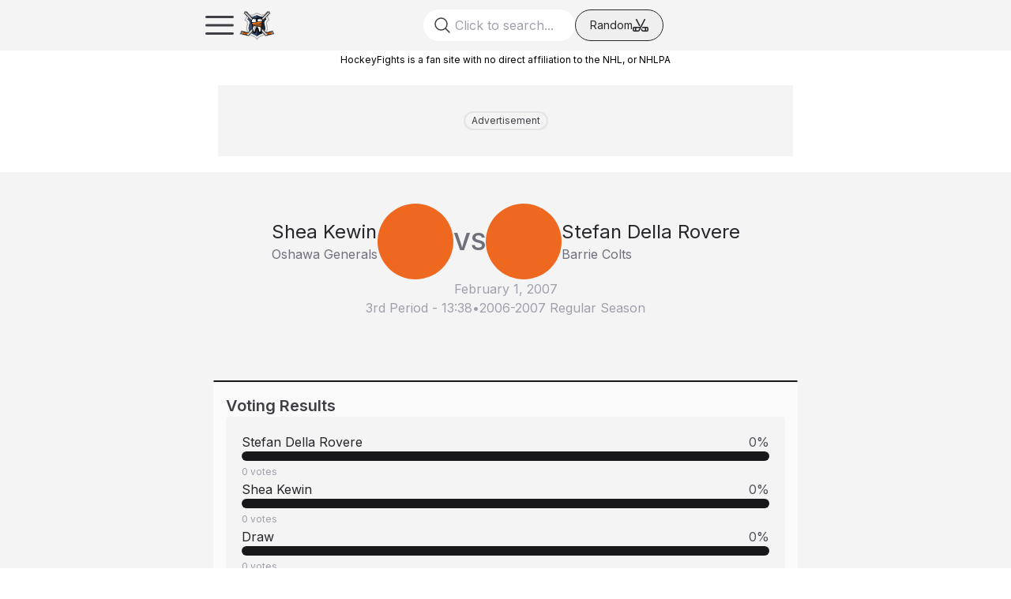

--- FILE ---
content_type: text/html; charset=utf-8
request_url: https://www.hockeyfights.com/fights/30912
body_size: 17299
content:
<!DOCTYPE html><html lang="en"><head><meta charSet="utf-8"/><meta name="viewport" content="width=device-width, initial-scale=1"/><link rel="preload" href="/_next/static/media/e4af272ccee01ff0-s.p.woff2" as="font" crossorigin="" type="font/woff2"/><link rel="stylesheet" href="/_next/static/css/1a31706846ce5cbf.css" data-precedence="next"/><link rel="preload" as="script" fetchPriority="low" href="/_next/static/chunks/webpack-71a0759824ea3045.js"/><script src="/_next/static/chunks/2eb36254-3e96292daf055765.js" async=""></script><script src="/_next/static/chunks/5738-40a89efa44169d58.js" async=""></script><script src="/_next/static/chunks/main-app-6680b5ecd0712cc2.js" async=""></script><script src="/_next/static/chunks/9210-803e45eb83dafc80.js" async=""></script><script src="/_next/static/chunks/9002-2f2f8c02ede0eb29.js" async=""></script><script src="/_next/static/chunks/8762-874bb820bfd7bb72.js" async=""></script><script src="/_next/static/chunks/132-874454273a644c86.js" async=""></script><script src="/_next/static/chunks/3205-39a06c5ca8a173f2.js" async=""></script><script src="/_next/static/chunks/2821-9263661d81958a2a.js" async=""></script><script src="/_next/static/chunks/app/layout-841e1742f3244fb9.js" async=""></script><script src="/_next/static/chunks/7071-015976c0d68751aa.js" async=""></script><script src="/_next/static/chunks/8670-d4d3a89c0d9271e2.js" async=""></script><script src="/_next/static/chunks/app/fights/%5BfightId%5D/page-86ce12b86adab58f.js" async=""></script><script src="/_next/static/chunks/1027-d4de8e49003fe137.js" async=""></script><script src="/_next/static/chunks/app/not-found-7052d15d74140c96.js" async=""></script><script src="/_next/static/chunks/5596-898a86f70c7a6fb1.js" async=""></script><script src="/_next/static/chunks/app/fights/layout-9a5d6687643283aa.js" async=""></script><link rel="preload" href="//www.googletagservices.com/tag/js/gpt.js" as="script"/><link rel="preload" href="https://bam-static.actionnetwork.com/0.0.2/bam-scripts/bam-scripts.esm.js" as="script"/><title>Shea Kewin vs. Stefan Della Rovere, February 1, 2007 - Oshawa Generals vs. Barrie Colts | HockeyFights</title><meta name="description" content="HockeyFights - Shea Kewin vs. Stefan Della Rovere, February 1, 2007 - Oshawa Generals vs. Barrie Colts"/><link rel="canonical" href="https://www.hockeyfights.com/fights/30912"/><meta property="og:title" content="Shea Kewin vs. Stefan Della Rovere, February 1, 2007 - Oshawa Generals vs. Barrie Colts | HockeyFights"/><meta property="og:description" content="HockeyFights - Shea Kewin vs. Stefan Della Rovere, February 1, 2007 - Oshawa Generals vs. Barrie Colts"/><meta property="og:image:type" content="image/png"/><meta property="og:image" content="https://www.hockeyfights.com/fights/30912/opengraph-image?eee3e382ae0b7d76"/><meta property="og:image:width" content="1200"/><meta property="og:image:height" content="630"/><meta name="twitter:card" content="summary_large_image"/><meta name="twitter:title" content="Shea Kewin vs. Stefan Della Rovere, February 1, 2007 - Oshawa Generals vs. Barrie Colts"/><meta name="twitter:description" content="HockeyFights - Shea Kewin vs. Stefan Della Rovere, February 1, 2007 - Oshawa Generals vs. Barrie Colts"/><meta name="twitter:image" content="https://www.hockeyfights.com/fights/30912/opengraph-image"/><link rel="icon" href="/favicon.ico" type="image/x-icon" sizes="176x176"/><link rel="icon" href="/icon.png?8540c582dc16dd00" type="image/png" sizes="176x176"/><link rel="apple-touch-icon" href="/apple-icon.png?a360db29c0e75858" type="image/png" sizes="180x180"/><meta name="next-size-adjust"/><script>(self.__next_s=self.__next_s||[]).push(["//www.googletagservices.com/tag/js/gpt.js",{"id":"gpt"}])</script><script>(self.__next_s=self.__next_s||[]).push([0,{"children":"!(function(o,_name){o[_name]=o[_name]||function $(){($.q=$.q||[]).push(arguments)},o[_name].v=o[_name].v||2,o[_name].s=\"1\";!(function(t,o,n,c){function a(n,c){try{a=t.localStorage,(n=JSON.parse(a.getItem(\"_aQS02MjM0QjM4NkYwMzVFRjA3RTM2NUM3MEUtMQ\")).lgk||[])&&(c=t[o].pubads())&&n.forEach((function(t){t&&t[0]&&c.setTargeting(t[0],t[1]||\"\")}))}catch(f){}var a}try{(c=t[o]=t[o]||{}).cmd=c.cmd||[],typeof c.pubads===n?a():typeof c.cmd.unshift===n?c.cmd.unshift(a):c.cmd.push(a)}catch(f){}})(window,\"googletag\",\"function\");;!(function(n,t){n.__admiral_getConsentForGTM=function(t){function a(n,a){t((function(n,t){const a=n&&n.purpose&&n.purpose.consents||{};return{adConsentGranted:t||!!a[1],adUserData:t||!!a[7],adPersonalization:t||!!a[3],analyticsConsentGranted:t||!!a[1],personalizationConsentGranted:t||!!a[5],functionalityConsentGranted:t||!1,securityConsentGranted:t||!0}})(n,!a))}n[_name](\"after\",\"cmp.loaded\",(function(t){t&&t.tcData&&t.tcData.gdprApplies?(t.consentKnown&&a(t.tcData,!0),n[_name](\"after\",\"cmp.updated\",(function(n){a(n.tcData,!0)}))):a({},!1)}))}})(window);})(window,decodeURI(decodeURI('%25%361%64%6d%69%72%61%6c')));!(function(t,c,o,$){o=t.createElement(c),t=t.getElementsByTagName(c)[0],o.async=1,o.src=\"https://superficialspring.com/static/c58d18bd506/501bde4433b55f399752948ab8798c761672360f8c6.module.js\",($=0)&&$(o),t.parentNode.insertBefore(o,t)})(document,\"script\");;;!(function(t,n,e,i,a){function c(){for(var t=[],e=0;e<arguments.length;e++)t.push(arguments[e]);if(!t.length)return a;\"ping\"===t[0]?t[2]({gdprAppliesGlobally:!!n.__cmpGdprAppliesGlobally,cmpLoaded:!1,cmpStatus:\"stub\"}):t.length>0&&a.push(t)}function f(t){if(t&&t.data&&t.source){var i,a=t.source,c=\"string\"==typeof t.data&&t.data.indexOf(\"__tcfapiCall\")>=0;(i=c?((function(t){try{return JSON.parse(t)}catch(n){}})(t.data)||{}).__tcfapiCall:(t.data||{}).__tcfapiCall)&&n[e](i.command,i.version,(function(t,n){var e={__tcfapiReturn:{returnValue:t,success:n,callId:i.callId}};a&&a.postMessage(c?JSON.stringify(e):e,\"*\")}),i.parameter)}}!(function o(){if(!n.frames[i]){var e=t.body;if(e){var a=t.createElement(\"iframe\");a.style.display=\"none\",a.name=i,e.appendChild(a)}else setTimeout(o,5)}})(),c.v=1,\"function\"!=typeof n[e]&&(n[e]=n[e]||c,n.addEventListener?n.addEventListener(\"message\",f,!1):n.attachEvent&&n.attachEvent(\"onmessage\",f))})(document,window,\"__tcfapi\",\"__tcfapiLocator\",[]);;;!(function(e,t,n,r,a,i,s,c,u,o,p){function d(){for(var e=[],t=arguments.length,n=0;n<t;n++)e.push(arguments[n]);var r,a=e[1],i=typeof a===s,c=e[2],d={gppVersion:\"1.1\",cmpStatus:\"stub\",cmpDisplayStatus:\"hidden\",signalStatus:\"not ready\",supportedAPIs:[\"7:usnat\"].reduce((function(e,t){return t&&e.push(t),e}),[]),cmpId:9,sectionList:[],applicableSections:[0],gppString:\"\",parsedSections:{}};function f(e){i&&a(e,!0)}switch(e[0]){case\"ping\":return f(d);case\"queue\":return u;case\"events\":return o;case\"addEventListener\":return i&&(r=++p,o.push({id:r,callback:a,parameter:c})),f({eventName:\"listenerRegistered\",listenerId:r,data:!0,pingData:d});case\"removeEventListener\":for(r=!1,n=0;n<o.length;n++)if(o[n].id===c){o.splice(n,1),r=!0;break}return f(r);case\"hasSection\":case\"getSection\":case\"getField\":return f(null);default:return void u.push(e)}}d.v=2,typeof t.__gpp!==s&&(t.__gpp=t.__gpp||d,t.addEventListener&&t.addEventListener(\"message\",(function(e,n){var r=\"string\"==typeof e.data;(n=r?((function(e){try{return JSON.parse(e)}catch(t){}})(e.data)||{}).__gppCall:(e.data||{}).__gppCall)&&t.__gpp(n.command,(function(t,a){var i={__gppReturn:{returnValue:t,success:a,callId:n.callId}};e.source.postMessage(r?JSON.stringify(i):i,\"*\")}),\"parameter\"in n?n.parameter:null,n.version||1)}),!1),(function f(){if(!t.frames[r]){var n=e.body;if(n){var a=e.createElement(\"iframe\");a.style.display=\"none\",a.name=r,n.appendChild(a)}else setTimeout(f,5)}})())})(document,window,0,\"__gppLocator\",0,0,\"function\",0,[],[],0);","id":"admiral-cmp"}])</script><script src="/_next/static/chunks/polyfills-42372ed130431b0a.js" noModule=""></script></head><body class="__variable_f367f3 font-sans dark:bg-gray-800"><script>(self.__next_s=self.__next_s||[]).push([0,{"children":"(function(w,d,s,l,i){w[l]=w[l]||[];w[l].push({'gtm.start':\nnew Date().getTime(),event:'gtm.js'});var f=d.getElementsByTagName(s)[0],\nj=d.createElement(s),dl=l!='dataLayer'?'&l='+l:'';j.async=true;j.src=\n'https://www.googletagmanager.com/gtm.js?id='+i+dl;f.parentNode.insertBefore(j,f);\n})(window,document,'script','dataLayer','GTM-WCJP459');","id":"gtm-head"}])</script><noscript><iframe src="https://www.googletagmanager.com/ns.html?id=GTM-WCJP459" height="0" width="0" style="display:none;visibility:hidden"></iframe></noscript><div id="outer-container"><div class="z-[9999] w-full"><section class="fixed top-0 z-[9999] w-full bg-gray-100 dark:bg-gray-900"><nav class="container mx-auto p-2 md:px-6 lg:px-20"><div class="flex h-12 items-center justify-between"><div class="flex shrink-0 flex-row gap-3"><div class="flex size-[48px] flex-row items-center justify-center lg:hidden"><div><svg xmlns="http://www.w3.org/2000/svg" fill="none" viewBox="0 0 24 24" stroke-width="1.5" stroke="currentColor" class="size-12 text-gray-700 dark:text-gray-50"><path stroke-linecap="round" stroke-linejoin="round" d="M3.75 6.75h16.5M3.75 12h16.5m-16.5 5.25h16.5"></path></svg></div><div class="fixed left-0 top-0 z-[30000] hidden size-full bg-white/75 backdrop-grayscale dark:bg-black/75"></div><div class="fixed left-0 top-0 z-[30001] flex h-screen w-64 -translate-x-full overflow-x-hidden duration-300"><div class="flex w-full shrink-0 flex-col gap-6 bg-gray-100 px-4 py-8 dark:bg-gray-800"><div class="absolute right-0 top-0"><svg xmlns="http://www.w3.org/2000/svg" fill="none" viewBox="0 0 24 24" stroke-width="1.5" stroke="currentColor" class="size-10 text-error-500"><path stroke-linecap="round" stroke-linejoin="round" d="M6 18L18 6M6 6l12 12"></path></svg></div><div class="flex w-full flex-row justify-center"><img alt="HockeyFights" loading="lazy" width="1080" height="1080" decoding="async" data-nimg="1" class="w-16" style="color:transparent" src="/_next/static/media/hockeyfights_badge.f338f997.svg"/></div><div class="flex flex-col items-center gap-2"><a href="/fightlog"><span class="text-lg font-semibold text-gray-500">Fights</span></a><a href="/players"><span class="text-lg font-semibold text-gray-500">Players</span></a><a href="/teams"><span class="text-lg font-semibold text-gray-500">Teams</span></a><a href="/leagues"><span class="text-lg font-semibold text-gray-500">Leagues</span></a><a href="/articles"><span class="text-lg font-semibold text-gray-500">Articles</span></a><a href="/shows"><span class="text-lg font-semibold text-gray-500">Shows</span></a></div><div class="flex flex-col items-center justify-center gap-4"><a target="_blank" class="flex flex-row items-center justify-center" href="https://nationgear.ca/collections/hockey-fights"><span class="text-center text-sm font-semibold text-gray-400">HF Gear</span></a><div class="flex flex-row flex-wrap justify-center gap-2"><a href="https://x.com/hockeyfights" class="social-icon" target="_blank" style="display:inline-block;width:28px;height:28px;position:relative;overflow:hidden;vertical-align:middle" aria-label="x"><span class="social-container" style="position:absolute;top:0;left:0;width:100%;height:100%"><svg role="img" aria-label="x social icon" class="social-svg" viewBox="0 0 64 64" style="position:absolute;top:0;left:0;width:100%;height:100%;fill-rule:evenodd;border-radius:50%"><g class="social-svg-icon" style="transition:fill 170ms ease-in-out;fill:transparent"><path d="M0,0H64V64H0ZM0 0v64h64V0zm16 17.537h10.125l6.992 9.242 8.084-9.242h4.908L35.39 29.79 48 46.463h-9.875l-7.734-10.111-8.85 10.11h-4.908l11.465-13.105zm5.73 2.783 17.75 23.205h2.72L24.647 20.32z"></path></g><g class="social-svg-mask" style="transition:fill 170ms ease-in-out;fill:#a0a0ab"><path d="M0 0v64h64V0zm16 17.537h10.125l6.992 9.242 8.084-9.242h4.908L35.39 29.79 48 46.463h-9.875l-7.734-10.111-8.85 10.11h-4.908l11.465-13.105zm5.73 2.783 17.75 23.205h2.72L24.647 20.32z"></path></g></svg></span></a><a href="https://www.facebook.com/hockeyfightsdotcom/" class="social-icon" target="_blank" style="display:inline-block;width:28px;height:28px;position:relative;overflow:hidden;vertical-align:middle" aria-label="facebook"><span class="social-container" style="position:absolute;top:0;left:0;width:100%;height:100%"><svg role="img" aria-label="facebook social icon" class="social-svg" viewBox="0 0 64 64" style="position:absolute;top:0;left:0;width:100%;height:100%;fill-rule:evenodd;border-radius:50%"><g class="social-svg-icon" style="transition:fill 170ms ease-in-out;fill:transparent"><path d="M0,0H64V64H0ZM0 0v64h64V0zm39.6 22h-2.8c-2.2 0-2.6 1.1-2.6 2.6V28h5.3l-.7 5.3h-4.6V47h-5.5V33.3H24V28h4.6v-4c0-4.6 2.8-7 6.9-7 2 0 3.6.1 4.1.2z"></path></g><g class="social-svg-mask" style="transition:fill 170ms ease-in-out;fill:#a0a0ab"><path d="M0 0v64h64V0zm39.6 22h-2.8c-2.2 0-2.6 1.1-2.6 2.6V28h5.3l-.7 5.3h-4.6V47h-5.5V33.3H24V28h4.6v-4c0-4.6 2.8-7 6.9-7 2 0 3.6.1 4.1.2z"></path></g></svg></span></a><a href="https://www.instagram.com/hockeyfights" class="social-icon" target="_blank" style="display:inline-block;width:28px;height:28px;position:relative;overflow:hidden;vertical-align:middle" aria-label="instagram"><span class="social-container" style="position:absolute;top:0;left:0;width:100%;height:100%"><svg role="img" aria-label="instagram social icon" class="social-svg" viewBox="0 0 64 64" style="position:absolute;top:0;left:0;width:100%;height:100%;fill-rule:evenodd;border-radius:50%"><g class="social-svg-icon" style="transition:fill 170ms ease-in-out;fill:transparent"><path d="M0,0H64V64H0ZM0 0v64h64V0zm39.88 25.89c.98 0 1.77-.79 1.77-1.77s-.79-1.77-1.77-1.77-1.77.79-1.77 1.77.79 1.77 1.77 1.77M32 24.42c-4.18 0-7.58 3.39-7.58 7.58s3.4 7.58 7.58 7.58 7.58-3.4 7.58-7.58-3.4-7.58-7.58-7.58m0 12.5c-2.72 0-4.92-2.2-4.92-4.92s2.2-4.92 4.92-4.92 4.92 2.2 4.92 4.92-2.2 4.92-4.92 4.92m0-17.02c3.94 0 4.41.02 5.96.09 1.45.06 2.23.3 2.75.51.69.27 1.18.58 1.7 1.1.51.52.83 1.01 1.1 1.7.2.52.44 1.3.51 2.74.07 1.56.09 2.02.09 5.97 0 3.94-.02 4.4-.09 5.96-.07 1.44-.31 2.22-.51 2.74-.27.69-.59 1.19-1.1 1.7-.52.52-1.01.84-1.7 1.1-.52.2-1.3.45-2.75.51-1.55.07-2.02.09-5.96.09s-4.41-.02-5.96-.09c-1.45-.06-2.23-.3-2.75-.51-.69-.27-1.18-.58-1.7-1.1-.51-.51-.83-1.01-1.1-1.7-.2-.52-.44-1.3-.51-2.74-.07-1.56-.09-2.02-.09-5.96 0-3.95.02-4.41.09-5.97.07-1.44.31-2.22.51-2.74.27-.69.59-1.18 1.1-1.7.52-.52 1.01-.84 1.7-1.1.52-.2 1.3-.45 2.75-.51 1.55-.08 2.02-.09 5.96-.09m0-2.66c-4.01 0-4.51.02-6.09.09-1.57.07-2.64.32-3.58.68-.97.38-1.79.89-2.61 1.71s-1.33 1.65-1.71 2.61c-.36.94-.61 2.01-.68 3.59-.07 1.57-.09 2.07-.09 6.08s.02 4.51.09 6.09c.07 1.57.32 2.64.68 3.58.38.98.89 1.8 1.71 2.62s1.65 1.32 2.61 1.7c.94.37 2.01.62 3.59.69 1.57.07 2.07.09 6.09.09 4.01 0 4.51-.02 6.08-.09s2.65-.32 3.59-.69c.97-.37 1.79-.88 2.61-1.7s1.33-1.65 1.71-2.62c.36-.93.61-2.01.68-3.58.07-1.58.09-2.08.09-6.09s-.02-4.51-.09-6.09c-.07-1.57-.32-2.64-.68-3.58-.38-.98-.89-1.8-1.71-2.62a7.3 7.3 0 0 0-2.61-1.7c-.94-.37-2.01-.62-3.59-.69-1.58-.06-2.08-.08-6.09-.08"></path></g><g class="social-svg-mask" style="transition:fill 170ms ease-in-out;fill:#a0a0ab"><path d="M0 0v64h64V0zm39.88 25.89c.98 0 1.77-.79 1.77-1.77s-.79-1.77-1.77-1.77-1.77.79-1.77 1.77.79 1.77 1.77 1.77M32 24.42c-4.18 0-7.58 3.39-7.58 7.58s3.4 7.58 7.58 7.58 7.58-3.4 7.58-7.58-3.4-7.58-7.58-7.58m0 12.5c-2.72 0-4.92-2.2-4.92-4.92s2.2-4.92 4.92-4.92 4.92 2.2 4.92 4.92-2.2 4.92-4.92 4.92m0-17.02c3.94 0 4.41.02 5.96.09 1.45.06 2.23.3 2.75.51.69.27 1.18.58 1.7 1.1.51.52.83 1.01 1.1 1.7.2.52.44 1.3.51 2.74.07 1.56.09 2.02.09 5.97 0 3.94-.02 4.4-.09 5.96-.07 1.44-.31 2.22-.51 2.74-.27.69-.59 1.19-1.1 1.7-.52.52-1.01.84-1.7 1.1-.52.2-1.3.45-2.75.51-1.55.07-2.02.09-5.96.09s-4.41-.02-5.96-.09c-1.45-.06-2.23-.3-2.75-.51-.69-.27-1.18-.58-1.7-1.1-.51-.51-.83-1.01-1.1-1.7-.2-.52-.44-1.3-.51-2.74-.07-1.56-.09-2.02-.09-5.96 0-3.95.02-4.41.09-5.97.07-1.44.31-2.22.51-2.74.27-.69.59-1.18 1.1-1.7.52-.52 1.01-.84 1.7-1.1.52-.2 1.3-.45 2.75-.51 1.55-.08 2.02-.09 5.96-.09m0-2.66c-4.01 0-4.51.02-6.09.09-1.57.07-2.64.32-3.58.68-.97.38-1.79.89-2.61 1.71s-1.33 1.65-1.71 2.61c-.36.94-.61 2.01-.68 3.59-.07 1.57-.09 2.07-.09 6.08s.02 4.51.09 6.09c.07 1.57.32 2.64.68 3.58.38.98.89 1.8 1.71 2.62s1.65 1.32 2.61 1.7c.94.37 2.01.62 3.59.69 1.57.07 2.07.09 6.09.09 4.01 0 4.51-.02 6.08-.09s2.65-.32 3.59-.69c.97-.37 1.79-.88 2.61-1.7s1.33-1.65 1.71-2.62c.36-.93.61-2.01.68-3.58.07-1.58.09-2.08.09-6.09s-.02-4.51-.09-6.09c-.07-1.57-.32-2.64-.68-3.58-.38-.98-.89-1.8-1.71-2.62a7.3 7.3 0 0 0-2.61-1.7c-.94-.37-2.01-.62-3.59-.69-1.58-.06-2.08-.08-6.09-.08"></path></g></svg></span></a><a href="https://www.tiktok.com/@hockeyfights.com" class="social-icon" target="_blank" style="display:inline-block;width:28px;height:28px;position:relative;overflow:hidden;vertical-align:middle" aria-label="tiktok"><span class="social-container" style="position:absolute;top:0;left:0;width:100%;height:100%"><svg role="img" aria-label="tiktok social icon" class="social-svg" viewBox="0 0 64 64" style="position:absolute;top:0;left:0;width:100%;height:100%;fill-rule:evenodd;border-radius:50%"><g class="social-svg-icon" style="transition:fill 170ms ease-in-out;fill:transparent"><path d="M0,0H64V64H0ZM0 0v64h64V0zm32.781 16h5.494c-.008 0-.064.526.075 1.34h-.008c.166.98.617 2.381 1.824 3.762a8.857 8.858 0 0 0 1.617 1.375 7 7 0 0 0 .631.367c1.405.7 2.777.913 3.453.84v5.457s-1.93-.081-3.361-.461c-1.996-.534-3.276-1.354-3.276-1.354s-.888-.587-.955-.627v11.274c0 .626-.164 2.194-.662 3.502a10.6 10.6 0 0 1-1.843 3.062s-1.227 1.52-3.381 2.541c-1.943.92-3.652.9-4.162.92 0 0-2.951.119-5.612-1.69l-.013-.013v.014a11.2 11.2 0 0 1-2.381-2.246c-.842-1.074-1.36-2.348-1.492-2.721v-.014c-.212-.634-.657-2.168-.59-3.648.106-2.609.983-4.216 1.215-4.616a10.8 10.8 0 0 1 2.351-2.902 10.2 10.2 0 0 1 7.867-2.3l-.006 5.595a4.6 4.6 0 0 0-1.427-.227c-2.56 0-4.637 2.09-4.637 4.668s2.076 4.666 4.637 4.666a4.6 4.6 0 0 0 2.273-.6 4.67 4.67 0 0 0 2.348-3.704v-.012a.2.2 0 0 0 .004-.047q.005-.054.006-.103c.012-.279.011-.563.011-.848z"></path></g><g class="social-svg-mask" style="transition:fill 170ms ease-in-out;fill:#a0a0ab"><path d="M0 0v64h64V0zm32.781 16h5.494c-.008 0-.064.526.075 1.34h-.008c.166.98.617 2.381 1.824 3.762a8.857 8.858 0 0 0 1.617 1.375 7 7 0 0 0 .631.367c1.405.7 2.777.913 3.453.84v5.457s-1.93-.081-3.361-.461c-1.996-.534-3.276-1.354-3.276-1.354s-.888-.587-.955-.627v11.274c0 .626-.164 2.194-.662 3.502a10.6 10.6 0 0 1-1.843 3.062s-1.227 1.52-3.381 2.541c-1.943.92-3.652.9-4.162.92 0 0-2.951.119-5.612-1.69l-.013-.013v.014a11.2 11.2 0 0 1-2.381-2.246c-.842-1.074-1.36-2.348-1.492-2.721v-.014c-.212-.634-.657-2.168-.59-3.648.106-2.609.983-4.216 1.215-4.616a10.8 10.8 0 0 1 2.351-2.902 10.2 10.2 0 0 1 7.867-2.3l-.006 5.595a4.6 4.6 0 0 0-1.427-.227c-2.56 0-4.637 2.09-4.637 4.668s2.076 4.666 4.637 4.666a4.6 4.6 0 0 0 2.273-.6 4.67 4.67 0 0 0 2.348-3.704v-.012a.2.2 0 0 0 .004-.047q.005-.054.006-.103c.012-.279.011-.563.011-.848z"></path></g></svg></span></a><a href="https://www.youtube.com/@hockeyfights" class="social-icon" target="_blank" style="display:inline-block;width:28px;height:28px;position:relative;overflow:hidden;vertical-align:middle" aria-label="youtube"><span class="social-container" style="position:absolute;top:0;left:0;width:100%;height:100%"><svg role="img" aria-label="youtube social icon" class="social-svg" viewBox="0 0 64 64" style="position:absolute;top:0;left:0;width:100%;height:100%;fill-rule:evenodd;border-radius:50%"><g class="social-svg-icon" style="transition:fill 170ms ease-in-out;fill:transparent"><path d="M0,0H64V64H0ZM0 0v64h64V0zm47 33.1c0 2.4-.3 4.9-.3 4.9s-.3 2.1-1.2 3c-1.1 1.2-2.4 1.2-3 1.3-4.2.2-10.5.3-10.5.3s-7.8-.1-10.2-.3c-.7-.1-2.2-.1-3.3-1.3-.9-.9-1.2-3-1.2-3s-.3-2.4-.3-4.9v-2.3c0-2.4.3-4.9.3-4.9s.3-2.1 1.2-3c1.1-1.2 2.4-1.2 3-1.3 4.2-.3 10.5-.3 10.5-.3s6.3 0 10.5.3c.6.1 1.9.1 3 1.3.9.9 1.2 3 1.2 3s.3 2.4.3 4.9zm-18.1 2.8 8.1-4.2-8.1-4.2z"></path></g><g class="social-svg-mask" style="transition:fill 170ms ease-in-out;fill:#a0a0ab"><path d="M0 0v64h64V0zm47 33.1c0 2.4-.3 4.9-.3 4.9s-.3 2.1-1.2 3c-1.1 1.2-2.4 1.2-3 1.3-4.2.2-10.5.3-10.5.3s-7.8-.1-10.2-.3c-.7-.1-2.2-.1-3.3-1.3-.9-.9-1.2-3-1.2-3s-.3-2.4-.3-4.9v-2.3c0-2.4.3-4.9.3-4.9s.3-2.1 1.2-3c1.1-1.2 2.4-1.2 3-1.3 4.2-.3 10.5-.3 10.5-.3s6.3 0 10.5.3c.6.1 1.9.1 3 1.3.9.9 1.2 3 1.2 3s.3 2.4.3 4.9zm-18.1 2.8 8.1-4.2-8.1-4.2z"></path></g></svg></span></a></div></div></div></div></div><div class="flex shrink-0 flex-row gap-2"><a href="/"><img alt="HockeyFights" loading="lazy" width="1080" height="1080" decoding="async" data-nimg="1" class="h-[48px] w-auto" style="color:transparent" src="/_next/static/media/hockeyfights_badge.f338f997.svg"/></a><div class="hidden flex-row items-center lg:flex "><a class="leading-none" href="/"><span class="text-2xl font-extrabold text-gray-600 dark:text-gray-50">HockeyFights</span></a></div></div></div><div class="flex w-full flex-row justify-end gap-1 md:justify-center md:gap-4"><label for="search" class="relative block h-full  focus-within:text-gray-600"><div class="pointer-events-none top-1/2 z-10 size-10 text-gray-400 md:absolute md:left-3 md:size-6 md:-translate-y-1/2 md:text-gray-700"><svg xmlns="http://www.w3.org/2000/svg" fill="none" viewBox="0 0 24 24" stroke-width="1.5" stroke="currentColor"><path stroke-linecap="round" stroke-linejoin="round" d="M21 21l-5.197-5.197m0 0A7.5 7.5 0 105.196 5.196a7.5 7.5 0 0010.607 10.607z"></path></svg></div><input id="search" type="text" class="hidden h-10 w-full rounded-full pl-10 text-gray-25 dark:bg-gray-700 md:block md:w-48 lg:w-96" placeholder="Click to search..." name="search"/></label><div class="hidden md:flex"><button class="flex w-28 flex-row items-center justify-center gap-2 rounded-full border border-gray-800 px-3 dark:border-gray-25"><span class="text-sm text-gray-800 dark:text-gray-25">Random</span><div><svg viewBox="0 0 20 16" fill="currentColor" xmlns="http://www.w3.org/2000/svg" stroke="currentColor" stroke-width="0.1" class="size-5 text-gray-800 dark:text-gray-25"><path d="M5.41563 0.406109L9.4375 8.17799L9.0125 8.99986H8.17188L4.08437 1.09361C3.89375 0.727984 4.0375 0.274859 4.40625 0.0842344C4.775 -0.106391 5.22813 0.0373594 5.41563 0.406109ZM11.6594 11.4999L12.4344 9.99986H18C19.1031 9.99986 20 10.8967 20 11.9999V13.9999C20 15.103 19.1031 15.9999 18 15.9999H13.1625C12.3219 15.9999 11.55 15.5311 11.1625 14.7842L10.5625 13.6217L11.4062 11.9905L12.4969 14.0936C12.625 14.3436 12.8813 14.4999 13.1625 14.4999H15.5V11.4999H11.6594ZM17 11.4999V14.4999H18C18.275 14.4999 18.5 14.2749 18.5 13.9999V11.9999C18.5 11.7249 18.275 11.4999 18 11.4999H17ZM15.5938 0.0842344C15.9625 0.274859 16.1062 0.727984 15.9156 1.09361L8.83438 14.7842C8.44688 15.5311 7.67812 15.9999 6.83437 15.9999H2C0.896875 15.9999 0 15.103 0 13.9999V11.9999C0 10.8967 0.896875 9.99986 2 9.99986H9.5C9.54062 9.99986 9.57812 10.003 9.61563 10.0092L14.5844 0.406109C14.775 0.0373594 15.2281 -0.106391 15.5938 0.0842344ZM8.84375 11.4999H4.5V14.4999H6.8375C7.11875 14.4999 7.375 14.3436 7.50313 14.0936L8.84375 11.4999ZM2 11.4999C1.725 11.4999 1.5 11.7249 1.5 11.9999V13.9999C1.5 14.2749 1.725 14.4999 2 14.4999H3V11.4999H2Z" fill="currentColor" stroke="currentColor"></path></svg></div></button></div></div><div class="flex flex-row gap-1 lg:gap-4"></div></div></nav></section><section class="mt-16 hidden bg-white dark:bg-gray-800 lg:flex"><nav class="container mx-auto border-b border-gray-700 px-20 py-2.5"><div class="flex h-9 items-center justify-between"><div class="flex items-start gap-4"><a class="flex items-center justify-center px-3 py-2" href="/fightlog"><span class="text-sm font-semibold text-gray-500">Fights</span></a><a class="flex items-center justify-center px-3 py-2" href="/players"><span class="text-sm font-semibold text-gray-500">Players</span></a><a class="flex items-center justify-center px-3 py-2" href="/teams"><span class="text-sm font-semibold text-gray-500">Teams</span></a><a class="flex items-center justify-center px-3 py-2" href="/leagues"><span class="text-sm font-semibold text-gray-500">Leagues</span></a><a class="flex items-center justify-center px-3 py-2" href="/articles"><span class="text-sm font-semibold text-gray-500">Articles</span></a><a class="flex items-center justify-center px-3 py-2" href="/shows"><span class="text-sm font-semibold text-gray-500">Shows</span></a></div><div class="flex flex-row items-center gap-1"><a target="_blank" class="flex flex-row items-center" href="https://nationgear.ca/collections/hockey-fights"><span class="text-sm font-semibold text-gray-400">HF Gear</span></a><a href="https://x.com/hockeyfights" class="social-icon" target="_blank" style="display:inline-block;width:28px;height:28px;position:relative;overflow:hidden;vertical-align:middle" aria-label="x"><span class="social-container" style="position:absolute;top:0;left:0;width:100%;height:100%"><svg role="img" aria-label="x social icon" class="social-svg" viewBox="0 0 64 64" style="position:absolute;top:0;left:0;width:100%;height:100%;fill-rule:evenodd;border-radius:50%"><g class="social-svg-icon" style="transition:fill 170ms ease-in-out;fill:transparent"><path d="M0,0H64V64H0ZM0 0v64h64V0zm16 17.537h10.125l6.992 9.242 8.084-9.242h4.908L35.39 29.79 48 46.463h-9.875l-7.734-10.111-8.85 10.11h-4.908l11.465-13.105zm5.73 2.783 17.75 23.205h2.72L24.647 20.32z"></path></g><g class="social-svg-mask" style="transition:fill 170ms ease-in-out;fill:#a0a0ab"><path d="M0 0v64h64V0zm16 17.537h10.125l6.992 9.242 8.084-9.242h4.908L35.39 29.79 48 46.463h-9.875l-7.734-10.111-8.85 10.11h-4.908l11.465-13.105zm5.73 2.783 17.75 23.205h2.72L24.647 20.32z"></path></g></svg></span></a><a href="https://www.facebook.com/hockeyfightsdotcom/" class="social-icon" target="_blank" style="display:inline-block;width:28px;height:28px;position:relative;overflow:hidden;vertical-align:middle" aria-label="facebook"><span class="social-container" style="position:absolute;top:0;left:0;width:100%;height:100%"><svg role="img" aria-label="facebook social icon" class="social-svg" viewBox="0 0 64 64" style="position:absolute;top:0;left:0;width:100%;height:100%;fill-rule:evenodd;border-radius:50%"><g class="social-svg-icon" style="transition:fill 170ms ease-in-out;fill:transparent"><path d="M0,0H64V64H0ZM0 0v64h64V0zm39.6 22h-2.8c-2.2 0-2.6 1.1-2.6 2.6V28h5.3l-.7 5.3h-4.6V47h-5.5V33.3H24V28h4.6v-4c0-4.6 2.8-7 6.9-7 2 0 3.6.1 4.1.2z"></path></g><g class="social-svg-mask" style="transition:fill 170ms ease-in-out;fill:#a0a0ab"><path d="M0 0v64h64V0zm39.6 22h-2.8c-2.2 0-2.6 1.1-2.6 2.6V28h5.3l-.7 5.3h-4.6V47h-5.5V33.3H24V28h4.6v-4c0-4.6 2.8-7 6.9-7 2 0 3.6.1 4.1.2z"></path></g></svg></span></a><a href="https://www.instagram.com/hockeyfights" class="social-icon" target="_blank" style="display:inline-block;width:28px;height:28px;position:relative;overflow:hidden;vertical-align:middle" aria-label="instagram"><span class="social-container" style="position:absolute;top:0;left:0;width:100%;height:100%"><svg role="img" aria-label="instagram social icon" class="social-svg" viewBox="0 0 64 64" style="position:absolute;top:0;left:0;width:100%;height:100%;fill-rule:evenodd;border-radius:50%"><g class="social-svg-icon" style="transition:fill 170ms ease-in-out;fill:transparent"><path d="M0,0H64V64H0ZM0 0v64h64V0zm39.88 25.89c.98 0 1.77-.79 1.77-1.77s-.79-1.77-1.77-1.77-1.77.79-1.77 1.77.79 1.77 1.77 1.77M32 24.42c-4.18 0-7.58 3.39-7.58 7.58s3.4 7.58 7.58 7.58 7.58-3.4 7.58-7.58-3.4-7.58-7.58-7.58m0 12.5c-2.72 0-4.92-2.2-4.92-4.92s2.2-4.92 4.92-4.92 4.92 2.2 4.92 4.92-2.2 4.92-4.92 4.92m0-17.02c3.94 0 4.41.02 5.96.09 1.45.06 2.23.3 2.75.51.69.27 1.18.58 1.7 1.1.51.52.83 1.01 1.1 1.7.2.52.44 1.3.51 2.74.07 1.56.09 2.02.09 5.97 0 3.94-.02 4.4-.09 5.96-.07 1.44-.31 2.22-.51 2.74-.27.69-.59 1.19-1.1 1.7-.52.52-1.01.84-1.7 1.1-.52.2-1.3.45-2.75.51-1.55.07-2.02.09-5.96.09s-4.41-.02-5.96-.09c-1.45-.06-2.23-.3-2.75-.51-.69-.27-1.18-.58-1.7-1.1-.51-.51-.83-1.01-1.1-1.7-.2-.52-.44-1.3-.51-2.74-.07-1.56-.09-2.02-.09-5.96 0-3.95.02-4.41.09-5.97.07-1.44.31-2.22.51-2.74.27-.69.59-1.18 1.1-1.7.52-.52 1.01-.84 1.7-1.1.52-.2 1.3-.45 2.75-.51 1.55-.08 2.02-.09 5.96-.09m0-2.66c-4.01 0-4.51.02-6.09.09-1.57.07-2.64.32-3.58.68-.97.38-1.79.89-2.61 1.71s-1.33 1.65-1.71 2.61c-.36.94-.61 2.01-.68 3.59-.07 1.57-.09 2.07-.09 6.08s.02 4.51.09 6.09c.07 1.57.32 2.64.68 3.58.38.98.89 1.8 1.71 2.62s1.65 1.32 2.61 1.7c.94.37 2.01.62 3.59.69 1.57.07 2.07.09 6.09.09 4.01 0 4.51-.02 6.08-.09s2.65-.32 3.59-.69c.97-.37 1.79-.88 2.61-1.7s1.33-1.65 1.71-2.62c.36-.93.61-2.01.68-3.58.07-1.58.09-2.08.09-6.09s-.02-4.51-.09-6.09c-.07-1.57-.32-2.64-.68-3.58-.38-.98-.89-1.8-1.71-2.62a7.3 7.3 0 0 0-2.61-1.7c-.94-.37-2.01-.62-3.59-.69-1.58-.06-2.08-.08-6.09-.08"></path></g><g class="social-svg-mask" style="transition:fill 170ms ease-in-out;fill:#a0a0ab"><path d="M0 0v64h64V0zm39.88 25.89c.98 0 1.77-.79 1.77-1.77s-.79-1.77-1.77-1.77-1.77.79-1.77 1.77.79 1.77 1.77 1.77M32 24.42c-4.18 0-7.58 3.39-7.58 7.58s3.4 7.58 7.58 7.58 7.58-3.4 7.58-7.58-3.4-7.58-7.58-7.58m0 12.5c-2.72 0-4.92-2.2-4.92-4.92s2.2-4.92 4.92-4.92 4.92 2.2 4.92 4.92-2.2 4.92-4.92 4.92m0-17.02c3.94 0 4.41.02 5.96.09 1.45.06 2.23.3 2.75.51.69.27 1.18.58 1.7 1.1.51.52.83 1.01 1.1 1.7.2.52.44 1.3.51 2.74.07 1.56.09 2.02.09 5.97 0 3.94-.02 4.4-.09 5.96-.07 1.44-.31 2.22-.51 2.74-.27.69-.59 1.19-1.1 1.7-.52.52-1.01.84-1.7 1.1-.52.2-1.3.45-2.75.51-1.55.07-2.02.09-5.96.09s-4.41-.02-5.96-.09c-1.45-.06-2.23-.3-2.75-.51-.69-.27-1.18-.58-1.7-1.1-.51-.51-.83-1.01-1.1-1.7-.2-.52-.44-1.3-.51-2.74-.07-1.56-.09-2.02-.09-5.96 0-3.95.02-4.41.09-5.97.07-1.44.31-2.22.51-2.74.27-.69.59-1.18 1.1-1.7.52-.52 1.01-.84 1.7-1.1.52-.2 1.3-.45 2.75-.51 1.55-.08 2.02-.09 5.96-.09m0-2.66c-4.01 0-4.51.02-6.09.09-1.57.07-2.64.32-3.58.68-.97.38-1.79.89-2.61 1.71s-1.33 1.65-1.71 2.61c-.36.94-.61 2.01-.68 3.59-.07 1.57-.09 2.07-.09 6.08s.02 4.51.09 6.09c.07 1.57.32 2.64.68 3.58.38.98.89 1.8 1.71 2.62s1.65 1.32 2.61 1.7c.94.37 2.01.62 3.59.69 1.57.07 2.07.09 6.09.09 4.01 0 4.51-.02 6.08-.09s2.65-.32 3.59-.69c.97-.37 1.79-.88 2.61-1.7s1.33-1.65 1.71-2.62c.36-.93.61-2.01.68-3.58.07-1.58.09-2.08.09-6.09s-.02-4.51-.09-6.09c-.07-1.57-.32-2.64-.68-3.58-.38-.98-.89-1.8-1.71-2.62a7.3 7.3 0 0 0-2.61-1.7c-.94-.37-2.01-.62-3.59-.69-1.58-.06-2.08-.08-6.09-.08"></path></g></svg></span></a><a href="https://www.tiktok.com/@hockeyfights.com" class="social-icon" target="_blank" style="display:inline-block;width:28px;height:28px;position:relative;overflow:hidden;vertical-align:middle" aria-label="tiktok"><span class="social-container" style="position:absolute;top:0;left:0;width:100%;height:100%"><svg role="img" aria-label="tiktok social icon" class="social-svg" viewBox="0 0 64 64" style="position:absolute;top:0;left:0;width:100%;height:100%;fill-rule:evenodd;border-radius:50%"><g class="social-svg-icon" style="transition:fill 170ms ease-in-out;fill:transparent"><path d="M0,0H64V64H0ZM0 0v64h64V0zm32.781 16h5.494c-.008 0-.064.526.075 1.34h-.008c.166.98.617 2.381 1.824 3.762a8.857 8.858 0 0 0 1.617 1.375 7 7 0 0 0 .631.367c1.405.7 2.777.913 3.453.84v5.457s-1.93-.081-3.361-.461c-1.996-.534-3.276-1.354-3.276-1.354s-.888-.587-.955-.627v11.274c0 .626-.164 2.194-.662 3.502a10.6 10.6 0 0 1-1.843 3.062s-1.227 1.52-3.381 2.541c-1.943.92-3.652.9-4.162.92 0 0-2.951.119-5.612-1.69l-.013-.013v.014a11.2 11.2 0 0 1-2.381-2.246c-.842-1.074-1.36-2.348-1.492-2.721v-.014c-.212-.634-.657-2.168-.59-3.648.106-2.609.983-4.216 1.215-4.616a10.8 10.8 0 0 1 2.351-2.902 10.2 10.2 0 0 1 7.867-2.3l-.006 5.595a4.6 4.6 0 0 0-1.427-.227c-2.56 0-4.637 2.09-4.637 4.668s2.076 4.666 4.637 4.666a4.6 4.6 0 0 0 2.273-.6 4.67 4.67 0 0 0 2.348-3.704v-.012a.2.2 0 0 0 .004-.047q.005-.054.006-.103c.012-.279.011-.563.011-.848z"></path></g><g class="social-svg-mask" style="transition:fill 170ms ease-in-out;fill:#a0a0ab"><path d="M0 0v64h64V0zm32.781 16h5.494c-.008 0-.064.526.075 1.34h-.008c.166.98.617 2.381 1.824 3.762a8.857 8.858 0 0 0 1.617 1.375 7 7 0 0 0 .631.367c1.405.7 2.777.913 3.453.84v5.457s-1.93-.081-3.361-.461c-1.996-.534-3.276-1.354-3.276-1.354s-.888-.587-.955-.627v11.274c0 .626-.164 2.194-.662 3.502a10.6 10.6 0 0 1-1.843 3.062s-1.227 1.52-3.381 2.541c-1.943.92-3.652.9-4.162.92 0 0-2.951.119-5.612-1.69l-.013-.013v.014a11.2 11.2 0 0 1-2.381-2.246c-.842-1.074-1.36-2.348-1.492-2.721v-.014c-.212-.634-.657-2.168-.59-3.648.106-2.609.983-4.216 1.215-4.616a10.8 10.8 0 0 1 2.351-2.902 10.2 10.2 0 0 1 7.867-2.3l-.006 5.595a4.6 4.6 0 0 0-1.427-.227c-2.56 0-4.637 2.09-4.637 4.668s2.076 4.666 4.637 4.666a4.6 4.6 0 0 0 2.273-.6 4.67 4.67 0 0 0 2.348-3.704v-.012a.2.2 0 0 0 .004-.047q.005-.054.006-.103c.012-.279.011-.563.011-.848z"></path></g></svg></span></a><a href="https://www.youtube.com/@hockeyfights" class="social-icon" target="_blank" style="display:inline-block;width:28px;height:28px;position:relative;overflow:hidden;vertical-align:middle" aria-label="youtube"><span class="social-container" style="position:absolute;top:0;left:0;width:100%;height:100%"><svg role="img" aria-label="youtube social icon" class="social-svg" viewBox="0 0 64 64" style="position:absolute;top:0;left:0;width:100%;height:100%;fill-rule:evenodd;border-radius:50%"><g class="social-svg-icon" style="transition:fill 170ms ease-in-out;fill:transparent"><path d="M0,0H64V64H0ZM0 0v64h64V0zm47 33.1c0 2.4-.3 4.9-.3 4.9s-.3 2.1-1.2 3c-1.1 1.2-2.4 1.2-3 1.3-4.2.2-10.5.3-10.5.3s-7.8-.1-10.2-.3c-.7-.1-2.2-.1-3.3-1.3-.9-.9-1.2-3-1.2-3s-.3-2.4-.3-4.9v-2.3c0-2.4.3-4.9.3-4.9s.3-2.1 1.2-3c1.1-1.2 2.4-1.2 3-1.3 4.2-.3 10.5-.3 10.5-.3s6.3 0 10.5.3c.6.1 1.9.1 3 1.3.9.9 1.2 3 1.2 3s.3 2.4.3 4.9zm-18.1 2.8 8.1-4.2-8.1-4.2z"></path></g><g class="social-svg-mask" style="transition:fill 170ms ease-in-out;fill:#a0a0ab"><path d="M0 0v64h64V0zm47 33.1c0 2.4-.3 4.9-.3 4.9s-.3 2.1-1.2 3c-1.1 1.2-2.4 1.2-3 1.3-4.2.2-10.5.3-10.5.3s-7.8-.1-10.2-.3c-.7-.1-2.2-.1-3.3-1.3-.9-.9-1.2-3-1.2-3s-.3-2.4-.3-4.9v-2.3c0-2.4.3-4.9.3-4.9s.3-2.1 1.2-3c1.1-1.2 2.4-1.2 3-1.3 4.2-.3 10.5-.3 10.5-.3s6.3 0 10.5.3c.6.1 1.9.1 3 1.3.9.9 1.2 3 1.2 3s.3 2.4.3 4.9zm-18.1 2.8 8.1-4.2-8.1-4.2z"></path></g></svg></span></a></div></div></nav></section><div class="mt-16 flex flex-row items-center justify-center px-2 py-1 text-center lg:mt-0"><span class="text-xs">HockeyFights is a fan site with no direct affiliation to the NHL, or NHLPA</span></div></div><div id="page-wrap"><main><div class="my-5 flex justify-center"><div class="hidden min-h-[90px] w-[728px] md:flex"><div class="relative h-[inherit] w-full"><div class="absolute left-0 top-0 -z-10 size-full flex-1 flex-col items-center justify-center bg-gray-100 dark:bg-gray-900"><div class="flex h-full items-center justify-center"><div class="flex items-center rounded-xl border-2 px-2 py-0.5"><span class="text-xs text-gray-700 dark:text-gray-50">Advertisement</span></div></div></div></div></div></div><div class="fixed bottom-0 z-[1000] flex h-[66px] w-full flex-row justify-center bg-white p-2 dark:bg-gray-700 md:hidden"><div class="flex min-h-[50px]"><div class="relative h-[inherit] w-full"><div class="absolute left-0 top-0 -z-10 size-full flex-1 flex-col items-center justify-center bg-gray-100 dark:bg-gray-900"><div class="flex h-full items-center justify-center"><div class="flex items-center rounded-xl border-2 px-2 py-0.5"><span class="text-xs text-gray-700 dark:text-gray-50">Advertisement</span></div></div></div></div></div></div><section class="w-full bg-gray-100 dark:bg-gray-900"><section class="container mx-auto flex flex-col items-center gap-8 bg-gray-100 p-4 dark:bg-gray-900 md:p-10 lg:px-20"><div class="flex flex-row items-start gap-4  md:items-center md:gap-12"><div class="flex flex-col items-center gap-4 md:flex-row"><div class="order-2 flex flex-col md:order-1"><a href="/players/2879"><span class="text-center text-lg text-gray-800 dark:text-gray-50 md:text-2xl md:text-end">Shea Kewin</span></a><a href="/teams/11010"><span class="text-center text-sm text-gray-500 md:text-base md:text-end">Oshawa Generals</span></a></div><div class="order-1 flex flex-col md:order-2"><div class="relative size-24 overflow-hidden rounded-full bg-primary-500"><p>x</p></div></div></div><span class="self-center text-3xl font-semibold text-gray-500">VS</span><div class="flex flex-col items-center gap-4 md:flex-row"><div class="order-2 flex flex-col md:order-2"><a href="/players/5402"><span class="text-center text-lg text-gray-800 dark:text-gray-50 md:text-2xl md:text-start">Stefan Della Rovere</span></a><a href="/teams/11001"><span class="text-center text-sm text-gray-500 md:text-base md:text-start">Barrie Colts</span></a></div><div class="order-1 flex flex-col md:order-1"><div class="relative size-24 overflow-hidden rounded-full bg-primary-500"><p>x</p></div></div></div></div><div class="flex flex-col items-center gap-2"><span class="text-gray-400 dark:text-gray-200">February 1, 2007</span><div class="flex flex-col gap-1 md:flex-row"><span class="text-center text-gray-400">3rd Period<!-- --> - <!-- -->13:38</span><span class="text-center text-gray-400">•</span><span class="text-center text-gray-400">2006-2007 Regular Season</span></div></div></section><section class="container mx-auto flex flex-col gap-4 bg-gray-100 p-4 dark:bg-gray-900 md:p-10 lg:px-20"><div class="flex w-full flex-col items-start gap-[14px] lg:flex-row"><div class="relative aspect-video w-full shrink-0 rounded-md border border-gray-900 lg:h-[480px] lg:w-[854px]"><div class="size-full"><!--$!--><template data-dgst="BAILOUT_TO_CLIENT_SIDE_RENDERING"></template><!--/$--></div></div><div class="flex size-full grow flex-col gap-4 rounded-md bg-gray-50 p-4 dark:bg-gray-800 lg:h-[480px]"><span class="text-xl font-semibold text-gray-700 dark:text-gray-50">Voting Results</span><div class="flex flex-col gap-5 rounded-[4px] bg-gray-100 p-5 dark:bg-gray-700"><a href="/players/5402"><div class="flex flex-col gap-1"><div class="flex flex-row justify-between"><span class="text-base text-gray-800 dark:text-gray-100">Stefan Della Rovere</span><span class="text-base text-gray-600 dark:text-gray-100">0<!-- -->%</span></div><div class=""><div class="flex h-3 w-full items-center rounded-md bg-gray-900 p-0.5 "><div class="h-full rounded-md  bg-error-500" style="width:NaN%"></div></div></div><div><span class="text-xs leading-[18px] text-gray-400">0<!-- --> votes</span></div></div></a><a href="/players/2879"><div class="flex flex-col gap-1"><div class="flex flex-row justify-between"><span class="text-base text-gray-800 dark:text-gray-100">Shea Kewin</span><span class="text-base text-gray-600 dark:text-gray-100">0<!-- -->%</span></div><div class=""><div class="flex h-3 w-full items-center rounded-md bg-gray-900 p-0.5 "><div class="h-full rounded-md  bg-error-500" style="width:NaN%"></div></div></div><div><span class="text-xs leading-[18px] text-gray-400">0<!-- --> votes</span></div></div></a><div class="flex flex-col gap-1"><div class="flex flex-row justify-between"><span class="text-base text-gray-800 dark:text-gray-100">Draw</span><span class="text-base text-gray-600 dark:text-gray-100">0<!-- -->%</span></div><div class=""><div class="flex h-3 w-full items-center rounded-md bg-gray-900 p-0.5 "><div class="h-full rounded-md  bg-gray-400" style="width:NaN%"></div></div></div><div><span class="text-xs leading-[18px] text-gray-400">0<!-- --> votes</span></div></div></div><div><span class="text-xs leading-[18px] text-gray-500">Votes: <!-- -->0<!-- -->, Average Rating: <!-- -->0</span></div></div></div></section></section><section class="container mx-auto flex flex-row justify-between gap-8 px-2 py-10 dark:bg-gray-800 md:px-6 lg:px-20"><div class="flex w-full min-w-0 flex-col gap-6"><div class="flex w-full flex-col gap-6"><div class=""><h1 class="text-3xl font-bold text-gray-800 dark:text-gray-25">S. Kewin (OSH) vs. S. Della,Rovere (BAR)</h1></div><div class=""><h4 class="text-3xl font-bold text-gray-800 dark:text-gray-25">Comments</h4></div><div class=""><h4 class="text-3xl font-bold text-gray-800 dark:text-gray-25">Top Fights for Stefan Della Rovere</h4></div><div class="flex flex-col gap-6"><div class="hidden w-full rounded-md bg-gray-100 px-5 py-3 dark:bg-gray-900 md:flex md:flex-col"><table class=""><thead><tr class="justify-start"><th class="px-3 py-4 text-sm text-gray-500">Video</th><th class="px-3 py-4 text-sm text-gray-500">Date</th><th class="px-3 py-4 text-start text-sm text-gray-500">Players</th><th class="px-3 py-4 text-start text-sm text-gray-500">Rating</th><th class="px-3 py-4 text-sm text-gray-500"></th></tr></thead><tbody><tr class=" border-b border-gray-600"><td class="whitespace-nowrap px-3 py-4"><a href="/fights/101303"><div class="relative h-[56px] w-[100px]"><img alt="S. Della,Rovere (PEO) vs. K. Aulie (TOR)" loading="lazy" decoding="async" data-nimg="fill" class="object-contain object-center" style="position:absolute;height:100%;width:100%;left:0;top:0;right:0;bottom:0;color:transparent" sizes="(max-width: 768px) 100vw, 15vw" srcSet="/_next/image?url=https%3A%2F%2Fimg.youtube.com%2Fvi%2FNCNv43miFWM%2Fhqdefault.jpg&amp;w=96&amp;q=75 96w, /_next/image?url=https%3A%2F%2Fimg.youtube.com%2Fvi%2FNCNv43miFWM%2Fhqdefault.jpg&amp;w=128&amp;q=75 128w, /_next/image?url=https%3A%2F%2Fimg.youtube.com%2Fvi%2FNCNv43miFWM%2Fhqdefault.jpg&amp;w=256&amp;q=75 256w, /_next/image?url=https%3A%2F%2Fimg.youtube.com%2Fvi%2FNCNv43miFWM%2Fhqdefault.jpg&amp;w=384&amp;q=75 384w, /_next/image?url=https%3A%2F%2Fimg.youtube.com%2Fvi%2FNCNv43miFWM%2Fhqdefault.jpg&amp;w=640&amp;q=75 640w, /_next/image?url=https%3A%2F%2Fimg.youtube.com%2Fvi%2FNCNv43miFWM%2Fhqdefault.jpg&amp;w=750&amp;q=75 750w, /_next/image?url=https%3A%2F%2Fimg.youtube.com%2Fvi%2FNCNv43miFWM%2Fhqdefault.jpg&amp;w=828&amp;q=75 828w, /_next/image?url=https%3A%2F%2Fimg.youtube.com%2Fvi%2FNCNv43miFWM%2Fhqdefault.jpg&amp;w=1080&amp;q=75 1080w, /_next/image?url=https%3A%2F%2Fimg.youtube.com%2Fvi%2FNCNv43miFWM%2Fhqdefault.jpg&amp;w=1200&amp;q=75 1200w, /_next/image?url=https%3A%2F%2Fimg.youtube.com%2Fvi%2FNCNv43miFWM%2Fhqdefault.jpg&amp;w=1920&amp;q=75 1920w, /_next/image?url=https%3A%2F%2Fimg.youtube.com%2Fvi%2FNCNv43miFWM%2Fhqdefault.jpg&amp;w=2048&amp;q=75 2048w, /_next/image?url=https%3A%2F%2Fimg.youtube.com%2Fvi%2FNCNv43miFWM%2Fhqdefault.jpg&amp;w=3840&amp;q=75 3840w" src="/_next/image?url=https%3A%2F%2Fimg.youtube.com%2Fvi%2FNCNv43miFWM%2Fhqdefault.jpg&amp;w=3840&amp;q=75"/></div></a></td><td class="whitespace-nowrap px-3 py-4 text-center text-gray-700 dark:text-gray-25"><a href="/fights/101303">01/22/11</a></td><td class="w-full px-3 py-4 font-bold text-gray-700 dark:text-gray-25"><a href="/fights/101303">S. Della,Rovere (PEO) vs. K. Aulie (TOR)</a></td><td class="w-full px-3 py-4 text-gray-700 dark:text-gray-25">6.90</td><td class="whitespace-nowrap px-3 py-4 text-gray-25"><a href="/fights/101303"><span class="text-primary-500 underline underline-offset-4">Watch</span></a></td></tr><tr class=" "><td class="whitespace-nowrap px-3 py-4"><a href="/fights/99545"><div class="relative h-[56px] w-[100px]"><img alt="S. Della,Rovere (STL) vs. C. Fraser (EDM)" loading="lazy" decoding="async" data-nimg="fill" class="object-contain object-center" style="position:absolute;height:100%;width:100%;left:0;top:0;right:0;bottom:0;color:transparent" sizes="(max-width: 768px) 100vw, 15vw" srcSet="/_next/image?url=https%3A%2F%2Fimg.youtube.com%2Fvi%2F44IQbsgE95g%2Fhqdefault.jpg&amp;w=96&amp;q=75 96w, /_next/image?url=https%3A%2F%2Fimg.youtube.com%2Fvi%2F44IQbsgE95g%2Fhqdefault.jpg&amp;w=128&amp;q=75 128w, /_next/image?url=https%3A%2F%2Fimg.youtube.com%2Fvi%2F44IQbsgE95g%2Fhqdefault.jpg&amp;w=256&amp;q=75 256w, /_next/image?url=https%3A%2F%2Fimg.youtube.com%2Fvi%2F44IQbsgE95g%2Fhqdefault.jpg&amp;w=384&amp;q=75 384w, /_next/image?url=https%3A%2F%2Fimg.youtube.com%2Fvi%2F44IQbsgE95g%2Fhqdefault.jpg&amp;w=640&amp;q=75 640w, /_next/image?url=https%3A%2F%2Fimg.youtube.com%2Fvi%2F44IQbsgE95g%2Fhqdefault.jpg&amp;w=750&amp;q=75 750w, /_next/image?url=https%3A%2F%2Fimg.youtube.com%2Fvi%2F44IQbsgE95g%2Fhqdefault.jpg&amp;w=828&amp;q=75 828w, /_next/image?url=https%3A%2F%2Fimg.youtube.com%2Fvi%2F44IQbsgE95g%2Fhqdefault.jpg&amp;w=1080&amp;q=75 1080w, /_next/image?url=https%3A%2F%2Fimg.youtube.com%2Fvi%2F44IQbsgE95g%2Fhqdefault.jpg&amp;w=1200&amp;q=75 1200w, /_next/image?url=https%3A%2F%2Fimg.youtube.com%2Fvi%2F44IQbsgE95g%2Fhqdefault.jpg&amp;w=1920&amp;q=75 1920w, /_next/image?url=https%3A%2F%2Fimg.youtube.com%2Fvi%2F44IQbsgE95g%2Fhqdefault.jpg&amp;w=2048&amp;q=75 2048w, /_next/image?url=https%3A%2F%2Fimg.youtube.com%2Fvi%2F44IQbsgE95g%2Fhqdefault.jpg&amp;w=3840&amp;q=75 3840w" src="/_next/image?url=https%3A%2F%2Fimg.youtube.com%2Fvi%2F44IQbsgE95g%2Fhqdefault.jpg&amp;w=3840&amp;q=75"/></div></a></td><td class="whitespace-nowrap px-3 py-4 text-center text-gray-700 dark:text-gray-25"><a href="/fights/99545">12/04/10</a></td><td class="w-full px-3 py-4 font-bold text-gray-700 dark:text-gray-25"><a href="/fights/99545">S. Della,Rovere (STL) vs. C. Fraser (EDM)</a></td><td class="w-full px-3 py-4 text-gray-700 dark:text-gray-25">3.32</td><td class="whitespace-nowrap px-3 py-4 text-gray-25"><a href="/fights/99545"><span class="text-primary-500 underline underline-offset-4">Watch</span></a></td></tr></tbody></table></div><div class="flex w-full flex-col gap-8 rounded-md py-3 md:hidden"><div class="flex flex-col gap-2"><a href="/fights/101303"><div class="relative aspect-video w-full"><img alt="S. Della,Rovere (PEO) vs. K. Aulie (TOR)" loading="lazy" decoding="async" data-nimg="fill" class="rounded-md object-contain object-center" style="position:absolute;height:100%;width:100%;left:0;top:0;right:0;bottom:0;color:transparent" sizes="(max-width: 768px) 100vw, 15vw" srcSet="/_next/image?url=https%3A%2F%2Fimg.youtube.com%2Fvi%2FNCNv43miFWM%2Fhqdefault.jpg&amp;w=96&amp;q=75 96w, /_next/image?url=https%3A%2F%2Fimg.youtube.com%2Fvi%2FNCNv43miFWM%2Fhqdefault.jpg&amp;w=128&amp;q=75 128w, /_next/image?url=https%3A%2F%2Fimg.youtube.com%2Fvi%2FNCNv43miFWM%2Fhqdefault.jpg&amp;w=256&amp;q=75 256w, /_next/image?url=https%3A%2F%2Fimg.youtube.com%2Fvi%2FNCNv43miFWM%2Fhqdefault.jpg&amp;w=384&amp;q=75 384w, /_next/image?url=https%3A%2F%2Fimg.youtube.com%2Fvi%2FNCNv43miFWM%2Fhqdefault.jpg&amp;w=640&amp;q=75 640w, /_next/image?url=https%3A%2F%2Fimg.youtube.com%2Fvi%2FNCNv43miFWM%2Fhqdefault.jpg&amp;w=750&amp;q=75 750w, /_next/image?url=https%3A%2F%2Fimg.youtube.com%2Fvi%2FNCNv43miFWM%2Fhqdefault.jpg&amp;w=828&amp;q=75 828w, /_next/image?url=https%3A%2F%2Fimg.youtube.com%2Fvi%2FNCNv43miFWM%2Fhqdefault.jpg&amp;w=1080&amp;q=75 1080w, /_next/image?url=https%3A%2F%2Fimg.youtube.com%2Fvi%2FNCNv43miFWM%2Fhqdefault.jpg&amp;w=1200&amp;q=75 1200w, /_next/image?url=https%3A%2F%2Fimg.youtube.com%2Fvi%2FNCNv43miFWM%2Fhqdefault.jpg&amp;w=1920&amp;q=75 1920w, /_next/image?url=https%3A%2F%2Fimg.youtube.com%2Fvi%2FNCNv43miFWM%2Fhqdefault.jpg&amp;w=2048&amp;q=75 2048w, /_next/image?url=https%3A%2F%2Fimg.youtube.com%2Fvi%2FNCNv43miFWM%2Fhqdefault.jpg&amp;w=3840&amp;q=75 3840w" src="/_next/image?url=https%3A%2F%2Fimg.youtube.com%2Fvi%2FNCNv43miFWM%2Fhqdefault.jpg&amp;w=3840&amp;q=75"/></div></a><div class="flex flex-row gap-2"><span class="text-xs font-normal text-gray-500">Date</span><span class="text-xs font-normal text-gray-700 dark:text-gray-50">01/22/11</span><span class="text-xs font-normal text-gray-500">Rating</span><span class="text-xs font-normal text-gray-700 dark:text-gray-50">6.90</span></div><div class="flex flex-row gap-4"><span class="font-semibold text-gray-700 dark:text-gray-50">S. Della,Rovere (PEO) vs. K. Aulie (TOR)</span></div></div><div class="flex flex-col gap-2"><a href="/fights/99545"><div class="relative aspect-video w-full"><img alt="S. Della,Rovere (STL) vs. C. Fraser (EDM)" loading="lazy" decoding="async" data-nimg="fill" class="rounded-md object-contain object-center" style="position:absolute;height:100%;width:100%;left:0;top:0;right:0;bottom:0;color:transparent" sizes="(max-width: 768px) 100vw, 15vw" srcSet="/_next/image?url=https%3A%2F%2Fimg.youtube.com%2Fvi%2F44IQbsgE95g%2Fhqdefault.jpg&amp;w=96&amp;q=75 96w, /_next/image?url=https%3A%2F%2Fimg.youtube.com%2Fvi%2F44IQbsgE95g%2Fhqdefault.jpg&amp;w=128&amp;q=75 128w, /_next/image?url=https%3A%2F%2Fimg.youtube.com%2Fvi%2F44IQbsgE95g%2Fhqdefault.jpg&amp;w=256&amp;q=75 256w, /_next/image?url=https%3A%2F%2Fimg.youtube.com%2Fvi%2F44IQbsgE95g%2Fhqdefault.jpg&amp;w=384&amp;q=75 384w, /_next/image?url=https%3A%2F%2Fimg.youtube.com%2Fvi%2F44IQbsgE95g%2Fhqdefault.jpg&amp;w=640&amp;q=75 640w, /_next/image?url=https%3A%2F%2Fimg.youtube.com%2Fvi%2F44IQbsgE95g%2Fhqdefault.jpg&amp;w=750&amp;q=75 750w, /_next/image?url=https%3A%2F%2Fimg.youtube.com%2Fvi%2F44IQbsgE95g%2Fhqdefault.jpg&amp;w=828&amp;q=75 828w, /_next/image?url=https%3A%2F%2Fimg.youtube.com%2Fvi%2F44IQbsgE95g%2Fhqdefault.jpg&amp;w=1080&amp;q=75 1080w, /_next/image?url=https%3A%2F%2Fimg.youtube.com%2Fvi%2F44IQbsgE95g%2Fhqdefault.jpg&amp;w=1200&amp;q=75 1200w, /_next/image?url=https%3A%2F%2Fimg.youtube.com%2Fvi%2F44IQbsgE95g%2Fhqdefault.jpg&amp;w=1920&amp;q=75 1920w, /_next/image?url=https%3A%2F%2Fimg.youtube.com%2Fvi%2F44IQbsgE95g%2Fhqdefault.jpg&amp;w=2048&amp;q=75 2048w, /_next/image?url=https%3A%2F%2Fimg.youtube.com%2Fvi%2F44IQbsgE95g%2Fhqdefault.jpg&amp;w=3840&amp;q=75 3840w" src="/_next/image?url=https%3A%2F%2Fimg.youtube.com%2Fvi%2F44IQbsgE95g%2Fhqdefault.jpg&amp;w=3840&amp;q=75"/></div></a><div class="flex flex-row gap-2"><span class="text-xs font-normal text-gray-500">Date</span><span class="text-xs font-normal text-gray-700 dark:text-gray-50">12/04/10</span><span class="text-xs font-normal text-gray-500">Rating</span><span class="text-xs font-normal text-gray-700 dark:text-gray-50">3.32</span></div><div class="flex flex-row gap-4"><span class="font-semibold text-gray-700 dark:text-gray-50">S. Della,Rovere (STL) vs. C. Fraser (EDM)</span></div></div></div></div></div><div class="my-0 flex justify-center md:my-5"><div class="hidden min-h-[90px] w-[728px] md:flex"><div class="relative h-[inherit] w-full"><div class="absolute left-0 top-0 -z-10 size-full flex-1 flex-col items-center justify-center bg-gray-100 dark:bg-gray-900"><div class="flex h-full items-center justify-center"><div class="flex items-center rounded-xl border-2 px-2 py-0.5"><span class="text-xs text-gray-700 dark:text-gray-50">Advertisement</span></div></div></div></div></div></div><div class="my-5 flex flex-row justify-center md:my-0"><div class="flex min-h-[250px] w-[300px] md:hidden"><div class="relative h-[inherit] w-full"><div class="absolute left-0 top-0 -z-10 size-full flex-1 flex-col items-center justify-center bg-gray-100 dark:bg-gray-900"><div class="flex h-full items-center justify-center"><div class="flex items-center rounded-xl border-2 px-2 py-0.5"><span class="text-xs text-gray-700 dark:text-gray-50">Advertisement</span></div></div></div></div></div></div></div><div class="hidden lg:block"><section class="sticky top-[72px] w-[300px] shrink-0"><div class="flex w-[300px] shrink-0 flex-col gap-2"><div class="hidden min-h-[250px] w-[300px] md:flex"><div class="relative h-[inherit] w-full"><div class="absolute left-0 top-0 -z-10 size-full flex-1 flex-col items-center justify-center bg-gray-100 dark:bg-gray-900"><div class="flex h-full items-center justify-center"><div class="flex items-center rounded-xl border-2 px-2 py-0.5"><span class="text-xs text-gray-700 dark:text-gray-50">Advertisement</span></div></div></div></div></div><div class="relative h-[88px] rounded-[4px] bg-gray-100 dark:bg-gray-900"><div class="h-[88px] overflow-hidden rounded-[4px]"><img alt="HockeyFights Logo" loading="lazy" width="1152" height="1152" decoding="async" data-nimg="1" class="size-40 -translate-x-16 -translate-y-10" style="color:transparent" src="/_next/static/media/hockeyfights.b81d6cf6.svg"/></div><div class="absolute left-0 top-0 z-10 size-full rounded-[4px] bg-white/90 dark:bg-black/75"></div><div class="absolute left-0 top-0 z-20 flex size-full flex-col items-center justify-center gap-1 rounded-[4px]"><span class="font-semibold text-gray-700 dark:text-gray-50">Follow Us</span><div class="flex flex-row items-center gap-2"><a href="https://x.com/hockeyfights" class="social-icon" target="_blank" style="display:inline-block;width:32px;height:32px;position:relative;overflow:hidden;vertical-align:middle" aria-label="x"><span class="social-container" style="position:absolute;top:0;left:0;width:100%;height:100%"><svg role="img" aria-label="x social icon" class="social-svg" viewBox="0 0 64 64" style="position:absolute;top:0;left:0;width:100%;height:100%;fill-rule:evenodd;border-radius:50%"><g class="social-svg-icon" style="transition:fill 170ms ease-in-out;fill:transparent"><path d="M0,0H64V64H0ZM0 0v64h64V0zm16 17.537h10.125l6.992 9.242 8.084-9.242h4.908L35.39 29.79 48 46.463h-9.875l-7.734-10.111-8.85 10.11h-4.908l11.465-13.105zm5.73 2.783 17.75 23.205h2.72L24.647 20.32z"></path></g><g class="social-svg-mask" style="transition:fill 170ms ease-in-out;fill:#a0a0ab"><path d="M0 0v64h64V0zm16 17.537h10.125l6.992 9.242 8.084-9.242h4.908L35.39 29.79 48 46.463h-9.875l-7.734-10.111-8.85 10.11h-4.908l11.465-13.105zm5.73 2.783 17.75 23.205h2.72L24.647 20.32z"></path></g></svg></span></a><a href="https://www.facebook.com/hockeyfightsdotcom/" class="social-icon" target="_blank" style="display:inline-block;width:32px;height:32px;position:relative;overflow:hidden;vertical-align:middle" aria-label="facebook"><span class="social-container" style="position:absolute;top:0;left:0;width:100%;height:100%"><svg role="img" aria-label="facebook social icon" class="social-svg" viewBox="0 0 64 64" style="position:absolute;top:0;left:0;width:100%;height:100%;fill-rule:evenodd;border-radius:50%"><g class="social-svg-icon" style="transition:fill 170ms ease-in-out;fill:transparent"><path d="M0,0H64V64H0ZM0 0v64h64V0zm39.6 22h-2.8c-2.2 0-2.6 1.1-2.6 2.6V28h5.3l-.7 5.3h-4.6V47h-5.5V33.3H24V28h4.6v-4c0-4.6 2.8-7 6.9-7 2 0 3.6.1 4.1.2z"></path></g><g class="social-svg-mask" style="transition:fill 170ms ease-in-out;fill:#a0a0ab"><path d="M0 0v64h64V0zm39.6 22h-2.8c-2.2 0-2.6 1.1-2.6 2.6V28h5.3l-.7 5.3h-4.6V47h-5.5V33.3H24V28h4.6v-4c0-4.6 2.8-7 6.9-7 2 0 3.6.1 4.1.2z"></path></g></svg></span></a><a href="https://www.instagram.com/hockeyfights" class="social-icon" target="_blank" style="display:inline-block;width:32px;height:32px;position:relative;overflow:hidden;vertical-align:middle" aria-label="instagram"><span class="social-container" style="position:absolute;top:0;left:0;width:100%;height:100%"><svg role="img" aria-label="instagram social icon" class="social-svg" viewBox="0 0 64 64" style="position:absolute;top:0;left:0;width:100%;height:100%;fill-rule:evenodd;border-radius:50%"><g class="social-svg-icon" style="transition:fill 170ms ease-in-out;fill:transparent"><path d="M0,0H64V64H0ZM0 0v64h64V0zm39.88 25.89c.98 0 1.77-.79 1.77-1.77s-.79-1.77-1.77-1.77-1.77.79-1.77 1.77.79 1.77 1.77 1.77M32 24.42c-4.18 0-7.58 3.39-7.58 7.58s3.4 7.58 7.58 7.58 7.58-3.4 7.58-7.58-3.4-7.58-7.58-7.58m0 12.5c-2.72 0-4.92-2.2-4.92-4.92s2.2-4.92 4.92-4.92 4.92 2.2 4.92 4.92-2.2 4.92-4.92 4.92m0-17.02c3.94 0 4.41.02 5.96.09 1.45.06 2.23.3 2.75.51.69.27 1.18.58 1.7 1.1.51.52.83 1.01 1.1 1.7.2.52.44 1.3.51 2.74.07 1.56.09 2.02.09 5.97 0 3.94-.02 4.4-.09 5.96-.07 1.44-.31 2.22-.51 2.74-.27.69-.59 1.19-1.1 1.7-.52.52-1.01.84-1.7 1.1-.52.2-1.3.45-2.75.51-1.55.07-2.02.09-5.96.09s-4.41-.02-5.96-.09c-1.45-.06-2.23-.3-2.75-.51-.69-.27-1.18-.58-1.7-1.1-.51-.51-.83-1.01-1.1-1.7-.2-.52-.44-1.3-.51-2.74-.07-1.56-.09-2.02-.09-5.96 0-3.95.02-4.41.09-5.97.07-1.44.31-2.22.51-2.74.27-.69.59-1.18 1.1-1.7.52-.52 1.01-.84 1.7-1.1.52-.2 1.3-.45 2.75-.51 1.55-.08 2.02-.09 5.96-.09m0-2.66c-4.01 0-4.51.02-6.09.09-1.57.07-2.64.32-3.58.68-.97.38-1.79.89-2.61 1.71s-1.33 1.65-1.71 2.61c-.36.94-.61 2.01-.68 3.59-.07 1.57-.09 2.07-.09 6.08s.02 4.51.09 6.09c.07 1.57.32 2.64.68 3.58.38.98.89 1.8 1.71 2.62s1.65 1.32 2.61 1.7c.94.37 2.01.62 3.59.69 1.57.07 2.07.09 6.09.09 4.01 0 4.51-.02 6.08-.09s2.65-.32 3.59-.69c.97-.37 1.79-.88 2.61-1.7s1.33-1.65 1.71-2.62c.36-.93.61-2.01.68-3.58.07-1.58.09-2.08.09-6.09s-.02-4.51-.09-6.09c-.07-1.57-.32-2.64-.68-3.58-.38-.98-.89-1.8-1.71-2.62a7.3 7.3 0 0 0-2.61-1.7c-.94-.37-2.01-.62-3.59-.69-1.58-.06-2.08-.08-6.09-.08"></path></g><g class="social-svg-mask" style="transition:fill 170ms ease-in-out;fill:#a0a0ab"><path d="M0 0v64h64V0zm39.88 25.89c.98 0 1.77-.79 1.77-1.77s-.79-1.77-1.77-1.77-1.77.79-1.77 1.77.79 1.77 1.77 1.77M32 24.42c-4.18 0-7.58 3.39-7.58 7.58s3.4 7.58 7.58 7.58 7.58-3.4 7.58-7.58-3.4-7.58-7.58-7.58m0 12.5c-2.72 0-4.92-2.2-4.92-4.92s2.2-4.92 4.92-4.92 4.92 2.2 4.92 4.92-2.2 4.92-4.92 4.92m0-17.02c3.94 0 4.41.02 5.96.09 1.45.06 2.23.3 2.75.51.69.27 1.18.58 1.7 1.1.51.52.83 1.01 1.1 1.7.2.52.44 1.3.51 2.74.07 1.56.09 2.02.09 5.97 0 3.94-.02 4.4-.09 5.96-.07 1.44-.31 2.22-.51 2.74-.27.69-.59 1.19-1.1 1.7-.52.52-1.01.84-1.7 1.1-.52.2-1.3.45-2.75.51-1.55.07-2.02.09-5.96.09s-4.41-.02-5.96-.09c-1.45-.06-2.23-.3-2.75-.51-.69-.27-1.18-.58-1.7-1.1-.51-.51-.83-1.01-1.1-1.7-.2-.52-.44-1.3-.51-2.74-.07-1.56-.09-2.02-.09-5.96 0-3.95.02-4.41.09-5.97.07-1.44.31-2.22.51-2.74.27-.69.59-1.18 1.1-1.7.52-.52 1.01-.84 1.7-1.1.52-.2 1.3-.45 2.75-.51 1.55-.08 2.02-.09 5.96-.09m0-2.66c-4.01 0-4.51.02-6.09.09-1.57.07-2.64.32-3.58.68-.97.38-1.79.89-2.61 1.71s-1.33 1.65-1.71 2.61c-.36.94-.61 2.01-.68 3.59-.07 1.57-.09 2.07-.09 6.08s.02 4.51.09 6.09c.07 1.57.32 2.64.68 3.58.38.98.89 1.8 1.71 2.62s1.65 1.32 2.61 1.7c.94.37 2.01.62 3.59.69 1.57.07 2.07.09 6.09.09 4.01 0 4.51-.02 6.08-.09s2.65-.32 3.59-.69c.97-.37 1.79-.88 2.61-1.7s1.33-1.65 1.71-2.62c.36-.93.61-2.01.68-3.58.07-1.58.09-2.08.09-6.09s-.02-4.51-.09-6.09c-.07-1.57-.32-2.64-.68-3.58-.38-.98-.89-1.8-1.71-2.62a7.3 7.3 0 0 0-2.61-1.7c-.94-.37-2.01-.62-3.59-.69-1.58-.06-2.08-.08-6.09-.08"></path></g></svg></span></a><a href="https://www.tiktok.com/@hockeyfights.com" class="social-icon" target="_blank" style="display:inline-block;width:32px;height:32px;position:relative;overflow:hidden;vertical-align:middle" aria-label="tiktok"><span class="social-container" style="position:absolute;top:0;left:0;width:100%;height:100%"><svg role="img" aria-label="tiktok social icon" class="social-svg" viewBox="0 0 64 64" style="position:absolute;top:0;left:0;width:100%;height:100%;fill-rule:evenodd;border-radius:50%"><g class="social-svg-icon" style="transition:fill 170ms ease-in-out;fill:transparent"><path d="M0,0H64V64H0ZM0 0v64h64V0zm32.781 16h5.494c-.008 0-.064.526.075 1.34h-.008c.166.98.617 2.381 1.824 3.762a8.857 8.858 0 0 0 1.617 1.375 7 7 0 0 0 .631.367c1.405.7 2.777.913 3.453.84v5.457s-1.93-.081-3.361-.461c-1.996-.534-3.276-1.354-3.276-1.354s-.888-.587-.955-.627v11.274c0 .626-.164 2.194-.662 3.502a10.6 10.6 0 0 1-1.843 3.062s-1.227 1.52-3.381 2.541c-1.943.92-3.652.9-4.162.92 0 0-2.951.119-5.612-1.69l-.013-.013v.014a11.2 11.2 0 0 1-2.381-2.246c-.842-1.074-1.36-2.348-1.492-2.721v-.014c-.212-.634-.657-2.168-.59-3.648.106-2.609.983-4.216 1.215-4.616a10.8 10.8 0 0 1 2.351-2.902 10.2 10.2 0 0 1 7.867-2.3l-.006 5.595a4.6 4.6 0 0 0-1.427-.227c-2.56 0-4.637 2.09-4.637 4.668s2.076 4.666 4.637 4.666a4.6 4.6 0 0 0 2.273-.6 4.67 4.67 0 0 0 2.348-3.704v-.012a.2.2 0 0 0 .004-.047q.005-.054.006-.103c.012-.279.011-.563.011-.848z"></path></g><g class="social-svg-mask" style="transition:fill 170ms ease-in-out;fill:#a0a0ab"><path d="M0 0v64h64V0zm32.781 16h5.494c-.008 0-.064.526.075 1.34h-.008c.166.98.617 2.381 1.824 3.762a8.857 8.858 0 0 0 1.617 1.375 7 7 0 0 0 .631.367c1.405.7 2.777.913 3.453.84v5.457s-1.93-.081-3.361-.461c-1.996-.534-3.276-1.354-3.276-1.354s-.888-.587-.955-.627v11.274c0 .626-.164 2.194-.662 3.502a10.6 10.6 0 0 1-1.843 3.062s-1.227 1.52-3.381 2.541c-1.943.92-3.652.9-4.162.92 0 0-2.951.119-5.612-1.69l-.013-.013v.014a11.2 11.2 0 0 1-2.381-2.246c-.842-1.074-1.36-2.348-1.492-2.721v-.014c-.212-.634-.657-2.168-.59-3.648.106-2.609.983-4.216 1.215-4.616a10.8 10.8 0 0 1 2.351-2.902 10.2 10.2 0 0 1 7.867-2.3l-.006 5.595a4.6 4.6 0 0 0-1.427-.227c-2.56 0-4.637 2.09-4.637 4.668s2.076 4.666 4.637 4.666a4.6 4.6 0 0 0 2.273-.6 4.67 4.67 0 0 0 2.348-3.704v-.012a.2.2 0 0 0 .004-.047q.005-.054.006-.103c.012-.279.011-.563.011-.848z"></path></g></svg></span></a><a href="https://www.youtube.com/@hockeyfights" class="social-icon" target="_blank" style="display:inline-block;width:32px;height:32px;position:relative;overflow:hidden;vertical-align:middle" aria-label="youtube"><span class="social-container" style="position:absolute;top:0;left:0;width:100%;height:100%"><svg role="img" aria-label="youtube social icon" class="social-svg" viewBox="0 0 64 64" style="position:absolute;top:0;left:0;width:100%;height:100%;fill-rule:evenodd;border-radius:50%"><g class="social-svg-icon" style="transition:fill 170ms ease-in-out;fill:transparent"><path d="M0,0H64V64H0ZM0 0v64h64V0zm47 33.1c0 2.4-.3 4.9-.3 4.9s-.3 2.1-1.2 3c-1.1 1.2-2.4 1.2-3 1.3-4.2.2-10.5.3-10.5.3s-7.8-.1-10.2-.3c-.7-.1-2.2-.1-3.3-1.3-.9-.9-1.2-3-1.2-3s-.3-2.4-.3-4.9v-2.3c0-2.4.3-4.9.3-4.9s.3-2.1 1.2-3c1.1-1.2 2.4-1.2 3-1.3 4.2-.3 10.5-.3 10.5-.3s6.3 0 10.5.3c.6.1 1.9.1 3 1.3.9.9 1.2 3 1.2 3s.3 2.4.3 4.9zm-18.1 2.8 8.1-4.2-8.1-4.2z"></path></g><g class="social-svg-mask" style="transition:fill 170ms ease-in-out;fill:#a0a0ab"><path d="M0 0v64h64V0zm47 33.1c0 2.4-.3 4.9-.3 4.9s-.3 2.1-1.2 3c-1.1 1.2-2.4 1.2-3 1.3-4.2.2-10.5.3-10.5.3s-7.8-.1-10.2-.3c-.7-.1-2.2-.1-3.3-1.3-.9-.9-1.2-3-1.2-3s-.3-2.4-.3-4.9v-2.3c0-2.4.3-4.9.3-4.9s.3-2.1 1.2-3c1.1-1.2 2.4-1.2 3-1.3 4.2-.3 10.5-.3 10.5-.3s6.3 0 10.5.3c.6.1 1.9.1 3 1.3.9.9 1.2 3 1.2 3s.3 2.4.3 4.9zm-18.1 2.8 8.1-4.2-8.1-4.2z"></path></g></svg></span></a></div></div></div><div class="hidden min-h-[250px] w-[300px] md:flex"><div class="relative h-[inherit] w-full"><div class="absolute left-0 top-0 -z-10 size-full flex-1 flex-col items-center justify-center bg-gray-100 dark:bg-gray-900"><div class="flex h-full items-center justify-center"><div class="flex items-center rounded-xl border-2 px-2 py-0.5"><span class="text-xs text-gray-700 dark:text-gray-50">Advertisement</span></div></div></div></div></div></div></section></div></section><section class="container mx-auto flex flex-col gap-16 px-2 py-10 dark:bg-gray-800 md:px-6 lg:px-20"><section class="flex flex-col gap-8"><div class="flex flex-row justify-center"><div class="flex h-28 w-36 grow flex-col rounded-lg bg-gray-100 dark:bg-gray-400"><div class=" flex w-full flex-row justify-center rounded-t-lg bg-gray-500 py-1 dark:bg-gray-900"><a class="leading-none" target="_blank" href="https://thenationnetwork.com"><span class="text-center text-xs text-gray-300">The Nation Network</span></a></div><div class="flex h-full grow flex-row items-center justify-center"><a target="_blank" href="https://thenationnetwork.com"><img alt="The Nation Network" loading="lazy" width="181" height="124" decoding="async" data-nimg="1" class="h-16 w-auto grayscale" style="color:transparent" srcSet="/_next/image?url=%2F_next%2Fstatic%2Fmedia%2Fnationnetwork.a26e154f.png&amp;w=256&amp;q=75 1x, /_next/image?url=%2F_next%2Fstatic%2Fmedia%2Fnationnetwork.a26e154f.png&amp;w=384&amp;q=75 2x" src="/_next/image?url=%2F_next%2Fstatic%2Fmedia%2Fnationnetwork.a26e154f.png&amp;w=384&amp;q=75"/></a></div></div></div><div class="flex flex-row flex-wrap justify-between gap-4"><div class="flex h-28 w-36 grow flex-col rounded-lg bg-gray-100 dark:bg-gray-400"><div class=" flex w-full flex-row justify-center rounded-t-lg bg-gray-500 py-1 dark:bg-gray-900"><a class="leading-none" target="_blank" href="https://oilersnation.com/"><span class="text-center text-xs text-gray-300">OilersNation</span></a></div><div class="flex h-full grow flex-row items-center justify-center"><a target="_blank" href="https://oilersnation.com/"><img alt="OilersNation" loading="lazy" width="181" height="124" decoding="async" data-nimg="1" class="h-16 w-auto grayscale" style="color:transparent" srcSet="/_next/image?url=%2F_next%2Fstatic%2Fmedia%2Foilersnation.11c9a980.webp&amp;w=256&amp;q=75 1x, /_next/image?url=%2F_next%2Fstatic%2Fmedia%2Foilersnation.11c9a980.webp&amp;w=384&amp;q=75 2x" src="/_next/image?url=%2F_next%2Fstatic%2Fmedia%2Foilersnation.11c9a980.webp&amp;w=384&amp;q=75"/></a></div></div><div class="flex h-28 w-36 grow flex-col rounded-lg bg-gray-100 dark:bg-gray-400"><div class=" flex w-full flex-row justify-center rounded-t-lg bg-gray-500 py-1 dark:bg-gray-900"><a class="leading-none" target="_blank" href="https://flamesnation.ca/"><span class="text-center text-xs text-gray-300">FlamesNation</span></a></div><div class="flex h-full grow flex-row items-center justify-center"><a target="_blank" href="https://flamesnation.ca/"><img alt="FlamesNation" loading="lazy" width="181" height="124" decoding="async" data-nimg="1" class="h-16 w-auto grayscale" style="color:transparent" srcSet="/_next/image?url=%2F_next%2Fstatic%2Fmedia%2Fflamesnation.167be4de.png&amp;w=256&amp;q=75 1x, /_next/image?url=%2F_next%2Fstatic%2Fmedia%2Fflamesnation.167be4de.png&amp;w=384&amp;q=75 2x" src="/_next/image?url=%2F_next%2Fstatic%2Fmedia%2Fflamesnation.167be4de.png&amp;w=384&amp;q=75"/></a></div></div><div class="flex h-28 w-36 grow flex-col rounded-lg bg-gray-100 dark:bg-gray-400"><div class=" flex w-full flex-row justify-center rounded-t-lg bg-gray-500 py-1 dark:bg-gray-900"><a class="leading-none" target="_blank" href="https://canucksarmy.com/"><span class="text-center text-xs text-gray-300">CanucksArmy</span></a></div><div class="flex h-full grow flex-row items-center justify-center"><a target="_blank" href="https://canucksarmy.com/"><img alt="CanucksArmy" loading="lazy" width="181" height="124" decoding="async" data-nimg="1" class="h-16 w-auto grayscale" style="color:transparent" srcSet="/_next/image?url=%2F_next%2Fstatic%2Fmedia%2Fcanucksarmy.3bd2ab99.png&amp;w=256&amp;q=75 1x, /_next/image?url=%2F_next%2Fstatic%2Fmedia%2Fcanucksarmy.3bd2ab99.png&amp;w=384&amp;q=75 2x" src="/_next/image?url=%2F_next%2Fstatic%2Fmedia%2Fcanucksarmy.3bd2ab99.png&amp;w=384&amp;q=75"/></a></div></div><div class="flex h-28 w-36 grow flex-col rounded-lg bg-gray-100 dark:bg-gray-400"><div class=" flex w-full flex-row justify-center rounded-t-lg bg-gray-500 py-1 dark:bg-gray-900"><a class="leading-none" target="_blank" href="https://theleafsnation.com/"><span class="text-center text-xs text-gray-300">TheLeafsNation</span></a></div><div class="flex h-full grow flex-row items-center justify-center"><a target="_blank" href="https://theleafsnation.com/"><img alt="TheLeafsNation" loading="lazy" width="181" height="124" decoding="async" data-nimg="1" class="h-16 w-auto grayscale" style="color:transparent" srcSet="/_next/image?url=%2F_next%2Fstatic%2Fmedia%2Ftheleafsnation.c0051e78.png&amp;w=256&amp;q=75 1x, /_next/image?url=%2F_next%2Fstatic%2Fmedia%2Ftheleafsnation.c0051e78.png&amp;w=384&amp;q=75 2x" src="/_next/image?url=%2F_next%2Fstatic%2Fmedia%2Ftheleafsnation.c0051e78.png&amp;w=384&amp;q=75"/></a></div></div><div class="flex h-28 w-36 grow flex-col rounded-lg bg-gray-100 dark:bg-gray-400"><div class=" flex w-full flex-row justify-center rounded-t-lg bg-gray-500 py-1 dark:bg-gray-900"><a class="leading-none" target="_blank" href="https://bluejaysnation.com/"><span class="text-center text-xs text-gray-300">BlueJaysNation</span></a></div><div class="flex h-full grow flex-row items-center justify-center"><a target="_blank" href="https://bluejaysnation.com/"><img alt="BlueJaysNation" loading="lazy" width="181" height="124" decoding="async" data-nimg="1" class="h-16 w-auto grayscale" style="color:transparent" srcSet="/_next/image?url=%2F_next%2Fstatic%2Fmedia%2Fbluejaysnation.371840f7.png&amp;w=256&amp;q=75 1x, /_next/image?url=%2F_next%2Fstatic%2Fmedia%2Fbluejaysnation.371840f7.png&amp;w=384&amp;q=75 2x" src="/_next/image?url=%2F_next%2Fstatic%2Fmedia%2Fbluejaysnation.371840f7.png&amp;w=384&amp;q=75"/></a></div></div><div class="flex h-28 w-36 grow flex-col rounded-lg bg-gray-100 dark:bg-gray-400"><div class=" flex w-full flex-row justify-center rounded-t-lg bg-gray-500 py-1 dark:bg-gray-900"><a class="leading-none" target="_blank" href="https://hockeyfights.com"><span class="text-center text-xs text-gray-300">HockeyFights</span></a></div><div class="flex h-full grow flex-row items-center justify-center"><a target="_blank" href="https://hockeyfights.com"><img alt="HockeyFights" loading="lazy" width="181" height="124" decoding="async" data-nimg="1" class="h-16 w-auto grayscale" style="color:transparent" srcSet="/_next/image?url=%2F_next%2Fstatic%2Fmedia%2Fhockeyfights.578cdc49.png&amp;w=256&amp;q=75 1x, /_next/image?url=%2F_next%2Fstatic%2Fmedia%2Fhockeyfights.578cdc49.png&amp;w=384&amp;q=75 2x" src="/_next/image?url=%2F_next%2Fstatic%2Fmedia%2Fhockeyfights.578cdc49.png&amp;w=384&amp;q=75"/></a></div></div><div class="flex h-28 w-36 grow flex-col rounded-lg bg-gray-100 dark:bg-gray-400"><div class=" flex w-full flex-row justify-center rounded-t-lg bg-gray-500 py-1 dark:bg-gray-900"><a class="leading-none" target="_blank" href="https://dailyfaceoff.com"><span class="text-center text-xs text-gray-300">Daily Faceoff</span></a></div><div class="flex h-full grow flex-row items-center justify-center"><a target="_blank" href="https://dailyfaceoff.com"><img alt="Daily Faceoff" loading="lazy" width="181" height="124" decoding="async" data-nimg="1" class="h-16 w-auto grayscale" style="color:transparent" srcSet="/_next/image?url=%2F_next%2Fstatic%2Fmedia%2Fdailyfaceoff.7b0b9fbb.png&amp;w=256&amp;q=75 1x, /_next/image?url=%2F_next%2Fstatic%2Fmedia%2Fdailyfaceoff.7b0b9fbb.png&amp;w=384&amp;q=75 2x" src="/_next/image?url=%2F_next%2Fstatic%2Fmedia%2Fdailyfaceoff.7b0b9fbb.png&amp;w=384&amp;q=75"/></a></div></div></div></section></section></main></div><section class="mb-[66px] bg-gray-900 lg:mb-0"><nav class="container mx-auto px-4 md:px-6 lg:px-20"><div class="flex h-32 flex-col items-center justify-evenly md:h-16 md:flex-row md:justify-between "><div class=""><a target="_blank" href="https://thenationnetwork.com"><span class="text-xs text-gray-500">Copyright © The Nation Network Ltd.</span></a></div><a href="/privacy-policy"><span class="text-xs text-gray-500">Privacy Policy</span></a><a href="/responsible-gambling"><span class="text-xs text-gray-500">Responsible Gambling</span></a><div id="hf-admiral-optout" class="text-sm uppercase text-white"></div><div class=""><a target="_blank" href="https://thenationnetwork.com"><img alt="The Nation Network" loading="lazy" width="175" height="30" decoding="async" data-nimg="1" class="hidden dark:block" style="color:transparent" src="/_next/static/media/tnn-logo-wordmark-badge-full-color-rgb.d72f5dd3.svg"/><img alt="The Nation Network" loading="lazy" width="175" height="30" decoding="async" data-nimg="1" class="dark:hidden" style="color:transparent" src="/_next/static/media/tnn-logo-wordmark-badge-white-rgb.aff0cbf8.svg"/></a></div></div></nav></section></div><!--$!--><template data-dgst="BAILOUT_TO_CLIENT_SIDE_RENDERING"></template><!--/$--><script src="/_next/static/chunks/webpack-71a0759824ea3045.js" async=""></script><script>(self.__next_f=self.__next_f||[]).push([0]);self.__next_f.push([2,null])</script><script>self.__next_f.push([1,"1:HL[\"/_next/static/media/e4af272ccee01ff0-s.p.woff2\",\"font\",{\"crossOrigin\":\"\",\"type\":\"font/woff2\"}]\n2:HL[\"/_next/static/css/1a31706846ce5cbf.css\",\"style\"]\n"])</script><script>self.__next_f.push([1,"3:I[7545,[],\"\"]\n6:I[7833,[],\"\"]\n8:I[9494,[],\"\"]\ne:I[7740,[\"9210\",\"static/chunks/9210-803e45eb83dafc80.js\",\"9002\",\"static/chunks/9002-2f2f8c02ede0eb29.js\",\"8762\",\"static/chunks/8762-874bb820bfd7bb72.js\",\"132\",\"static/chunks/132-874454273a644c86.js\",\"3205\",\"static/chunks/3205-39a06c5ca8a173f2.js\",\"2821\",\"static/chunks/2821-9263661d81958a2a.js\",\"3185\",\"static/chunks/app/layout-841e1742f3244fb9.js\"],\"BAMScripts\"]\nf:I[4636,[\"9210\",\"static/chunks/9210-803e45eb83dafc80.js\",\"9002\",\"static/chunks/9002-2f2f8c02ede0eb29.js\",\"8762\",\"static/chunks/8762-874bb820bfd7bb72.js\",\"132\",\"static/chunks/132-874454273a644c86.js\",\"3205\",\"static/chunks/3205-39a06c5ca8a173f2.js\",\"2821\",\"static/chunks/2821-9263661d81958a2a.js\",\"3185\",\"static/chunks/app/layout-841e1742f3244fb9.js\"],\"ContextProviders\"]\n10:I[2395,[\"9210\",\"static/chunks/9210-803e45eb83dafc80.js\",\"9002\",\"static/chunks/9002-2f2f8c02ede0eb29.js\",\"8762\",\"static/chunks/8762-874bb820bfd7bb72.js\",\"132\",\"static/chunks/132-874454273a644c86.js\",\"3205\",\"static/chunks/3205-39a06c5ca8a173f2.js\",\"2821\",\"static/chunks/2821-9263661d81958a2a.js\",\"3185\",\"static/chunks/app/layout-841e1742f3244fb9.js\"],\"AdScriptsDynamic\"]\n12:I[1439,[\"9210\",\"static/chunks/9210-803e45eb83dafc80.js\",\"9002\",\"static/chunks/9002-2f2f8c02ede0eb29.js\",\"8762\",\"static/chunks/8762-874bb820bfd7bb72.js\",\"132\",\"static/chunks/132-874454273a644c86.js\",\"3205\",\"static/chunks/3205-39a06c5ca8a173f2.js\",\"2821\",\"static/chunks/2821-9263661d81958a2a.js\",\"3185\",\"static/chunks/app/layout-841e1742f3244fb9.js\"],\"AxiomWebVitals\"]\n13:I[7726,[\"9210\",\"static/chunks/9210-803e45eb83dafc80.js\",\"9002\",\"static/chunks/9002-2f2f8c02ede0eb29.js\",\"8762\",\"static/chunks/8762-874bb820bfd7bb72.js\",\"132\",\"static/chunks/132-874454273a644c86.js\",\"3205\",\"static/chunks/3205-39a06c5ca8a173f2.js\",\"2821\",\"static/chunks/2821-9263661d81958a2a.js\",\"3185\",\"static/chunks/app/layout-841e1742f3244fb9.js\"],\"ThemeSwitcher\"]\n14:I[5002,[\"9210\",\"static/chunks/9210-803e45eb83dafc80.js\",\"9002\",\"static/chunks/9002-2f2f8c02ede0eb29.js\",\"8762\",\"static/chunks/8762-874bb820bfd7bb72.js"])</script><script>self.__next_f.push([1,"\",\"132\",\"static/chunks/132-874454273a644c86.js\",\"3205\",\"static/chunks/3205-39a06c5ca8a173f2.js\",\"2821\",\"static/chunks/2821-9263661d81958a2a.js\",\"3185\",\"static/chunks/app/layout-841e1742f3244fb9.js\"],\"HamburgerMenu\"]\n15:I[9002,[\"9210\",\"static/chunks/9210-803e45eb83dafc80.js\",\"9002\",\"static/chunks/9002-2f2f8c02ede0eb29.js\",\"8762\",\"static/chunks/8762-874bb820bfd7bb72.js\",\"7071\",\"static/chunks/7071-015976c0d68751aa.js\",\"8670\",\"static/chunks/8670-d4d3a89c0d9271e2.js\",\"2821\",\"static/chunks/2821-9263661d81958a2a.js\",\"896\",\"static/chunks/app/fights/%5BfightId%5D/page-86ce12b86adab58f.js\"],\"\"]\n16:I[9210,[\"9210\",\"static/chunks/9210-803e45eb83dafc80.js\",\"9002\",\"static/chunks/9002-2f2f8c02ede0eb29.js\",\"8762\",\"static/chunks/8762-874bb820bfd7bb72.js\",\"7071\",\"static/chunks/7071-015976c0d68751aa.js\",\"8670\",\"static/chunks/8670-d4d3a89c0d9271e2.js\",\"2821\",\"static/chunks/2821-9263661d81958a2a.js\",\"896\",\"static/chunks/app/fights/%5BfightId%5D/page-86ce12b86adab58f.js\"],\"Image\"]\n17:I[5719,[\"9210\",\"static/chunks/9210-803e45eb83dafc80.js\",\"9002\",\"static/chunks/9002-2f2f8c02ede0eb29.js\",\"8762\",\"static/chunks/8762-874bb820bfd7bb72.js\",\"132\",\"static/chunks/132-874454273a644c86.js\",\"3205\",\"static/chunks/3205-39a06c5ca8a173f2.js\",\"2821\",\"static/chunks/2821-9263661d81958a2a.js\",\"3185\",\"static/chunks/app/layout-841e1742f3244fb9.js\"],\"SearchBar\"]\n18:I[2165,[\"9210\",\"static/chunks/9210-803e45eb83dafc80.js\",\"9002\",\"static/chunks/9002-2f2f8c02ede0eb29.js\",\"8762\",\"static/chunks/8762-874bb820bfd7bb72.js\",\"132\",\"static/chunks/132-874454273a644c86.js\",\"3205\",\"static/chunks/3205-39a06c5ca8a173f2.js\",\"2821\",\"static/chunks/2821-9263661d81958a2a.js\",\"3185\",\"static/chunks/app/layout-841e1742f3244fb9.js\"],\"RandomVideoButton\"]\n19:I[5807,[\"9210\",\"static/chunks/9210-803e45eb83dafc80.js\",\"9002\",\"static/chunks/9002-2f2f8c02ede0eb29.js\",\"8762\",\"static/chunks/8762-874bb820bfd7bb72.js\",\"132\",\"static/chunks/132-874454273a644c86.js\",\"3205\",\"static/chunks/3205-39a06c5ca8a173f2.js\",\"2821\",\"static/chunks/2821-9263661d81958a2a.js\",\"3185\",\"static/chunks/app/layout-841e174"])</script><script>self.__next_f.push([1,"2f3244fb9.js\"],\"ThemeSwitcherButton\"]\n1a:I[231,[\"9210\",\"static/chunks/9210-803e45eb83dafc80.js\",\"9002\",\"static/chunks/9002-2f2f8c02ede0eb29.js\",\"8762\",\"static/chunks/8762-874bb820bfd7bb72.js\",\"132\",\"static/chunks/132-874454273a644c86.js\",\"3205\",\"static/chunks/3205-39a06c5ca8a173f2.js\",\"2821\",\"static/chunks/2821-9263661d81958a2a.js\",\"3185\",\"static/chunks/app/layout-841e1742f3244fb9.js\"],\"LoginLogoutButton\"]\n1e:I[2681,[\"9002\",\"static/chunks/9002-2f2f8c02ede0eb29.js\",\"1027\",\"static/chunks/1027-d4de8e49003fe137.js\",\"9160\",\"static/chunks/app/not-found-7052d15d74140c96.js\"],\"FourOhFourVideo\"]\n1f:I[6081,[\"9210\",\"static/chunks/9210-803e45eb83dafc80.js\",\"9002\",\"static/chunks/9002-2f2f8c02ede0eb29.js\",\"8762\",\"static/chunks/8762-874bb820bfd7bb72.js\",\"132\",\"static/chunks/132-874454273a644c86.js\",\"3205\",\"static/chunks/3205-39a06c5ca8a173f2.js\",\"2821\",\"static/chunks/2821-9263661d81958a2a.js\",\"3185\",\"static/chunks/app/layout-841e1742f3244fb9.js\"],\"DidomiCMPConsentChoicesLink\"]\n22:I[7588,[],\"\"]\n7:[\"fightId\",\"30912\",\"d\"]\n1b:{\"position\":\"absolute\",\"top\":\"0\",\"left\":\"0\",\"width\":\"100%\",\"height\":\"100%\"}\n1c:T5ac,M0,0H64V64H0ZM0 0v64h64V0zm39.88 25.89c.98 0 1.77-.79 1.77-1.77s-.79-1.77-1.77-1.77-1.77.79-1.77 1.77.79 1.77 1.77 1.77M32 24.42c-4.18 0-7.58 3.39-7.58 7.58s3.4 7.58 7.58 7.58 7.58-3.4 7.58-7.58-3.4-7.58-7.58-7.58m0 12.5c-2.72 0-4.92-2.2-4.92-4.92s2.2-4.92 4.92-4.92 4.92 2.2 4.92 4.92-2.2 4.92-4.92 4.92m0-17.02c3.94 0 4.41.02 5.96.09 1.45.06 2.23.3 2.75.51.69.27 1.18.58 1.7 1.1.51.52.83 1.01 1.1 1.7.2.52.44 1.3.51 2.74.07 1.56.09 2.02.09 5.97 0 3.94-.02 4.4-.09 5.96-.07 1.44-.31 2.22-.51 2.74-.27.69-.59 1.19-1.1 1.7-.52.52-1.01.84-1.7 1.1-.52.2-1.3.45-2.75.51-1.55.07-2.02.09-5.96.09s-4.41-.02-5.96-.09c-1.45-.06-2.23-.3-2.75-.51-.69-.27-1.18-.58-1.7-1.1-.51-.51-.83-1.01-1.1-1.7-.2-.52-.44-1.3-.51-2.74-.07-1.56-.09-2.02-.09-5.96 0-3.95.02-4.41.09-5.97.07-1.44.31-2.22.51-2.74.27-.69.59-1.18 1.1-1.7.52-.52 1.01-.84 1.7-1.1.52-.2 1.3-.45 2.75-.51 1.55-.08 2.02-.09 5.96-.09m0-2.66c-4.01 0-4.51.02-6.09.09-1.57.07-2.64.32-3.58.68-.97.3"])</script><script>self.__next_f.push([1,"8-1.79.89-2.61 1.71s-1.33 1.65-1.71 2.61c-.36.94-.61 2.01-.68 3.59-.07 1.57-.09 2.07-.09 6.08s.02 4.51.09 6.09c.07 1.57.32 2.64.68 3.58.38.98.89 1.8 1.71 2.62s1.65 1.32 2.61 1.7c.94.37 2.01.62 3.59.69 1.57.07 2.07.09 6.09.09 4.01 0 4.51-.02 6.08-.09s2.65-.32 3.59-.69c.97-.37 1.79-.88 2.61-1.7s1.33-1.65 1.71-2.62c.36-.93.61-2.01.68-3.58.07-1.58.09-2.08.09-6.09s-.02-4.51-.09-6.09c-.07-1.57-.32-2.64-.68-3.58-.38-.98-.89-1.8-1.71-2.62a7.3 7.3 0 0 0-2.61-1.7c-.94-.37-2.01-.62-3.59-.69-1.58-.06-2.08-.08-6.09-.081d:T59f,M0 0v64h64V0zm39.88 25.89c.98 0 1.77-.79 1.77-1.77s-.79-1.77-1.77-1.77-1.77.79-1.77 1.77.79 1.77 1.77 1.77M32 24.42c-4.18 0-7.58 3.39-7.58 7.58s3.4 7.58 7.58 7.58 7.58-3.4 7.58-7.58-3.4-7.58-7.58-7.58m0 12.5c-2.72 0-4.92-2.2-4.92-4.92s2.2-4.92 4.92-4.92 4.92 2.2 4.92 4.92-2.2 4.92-4.92 4.92m0-17.02c3.94 0 4.41.02 5.96.09 1.45.06 2.23.3 2.75.51.69.27 1.18.58 1.7 1.1.51.52.83 1.01 1.1 1.7.2.52.44 1.3.51 2.74.07 1.56.09 2.02.09 5.97 0 3.94-.02 4.4-.09 5.96-.07 1.44-.31 2.22-.51 2.74-.27.69-.59 1.19-1.1 1.7-.52.52-1.01.84-1.7 1.1-.52.2-1.3.45-2.75.51-1.55.07-2.02.09-5.96.09s-4.41-.02-5.96-.09c-1.45-.06-2.23-.3-2.75-.51-.69-.27-1.18-.58-1.7-1.1-.51-.51-.83-1.01-1.1-1.7-.2-.52-.44-1.3-.51-2.74-.07-1.56-.09-2.02-.09-5.96 0-3.95.02-4.41.09-5.97.07-1.44.31-2.22.51-2.74.27-.69.59-1.18 1.1-1.7.52-.52 1.01-.84 1.7-1.1.52-.2 1.3-.45 2.75-.51 1.55-.08 2.02-.09 5.96-.09m0-2.66c-4.01 0-4.51.02-6.09.09-1.57.07-2.64.32-3.58.68-.97.38-1.79.89-2.61 1.71s-1.33 1.65-1.71 2.61c-.36.94-.61 2.01-.68 3.59-.07 1.57-.09 2.07-.09 6.08s.02 4.51.09 6.09c.07 1.57.32 2.64.68 3.58.38.98.89 1.8 1.71 2.62s1.65 1.32 2.61 1.7c.94.37 2.01.62 3.59.69 1.57.07 2.07.09 6.09.09 4.01 0 4.51-.02 6.08-.09s2.65-.32 3.59-.69c.97-.37 1.79-.88 2.61-1.7s1.33-1.65 1.71-2.62c.36-.93.61-2.01.68-3.58.07-1.58.09-2.08.09-6.09s-.02-4.51-.09-6.09c-.07-1.57-.32-2.64-.68-3.58-.38-.98-.89-1.8-1.71-2.62a7.3 7.3 0 0 0-2.61-1.7c-.94-.37-2.01-.62-3.59-.69-1.58-.06-2.08-.08-6.09-.0823:[]\n"])</script><script>self.__next_f.push([1,"0:[\"$\",\"$L3\",null,{\"buildId\":\"iGNPxbNB0fn9BTJsRZpng\",\"assetPrefix\":\"\",\"urlParts\":[\"\",\"fights\",\"30912\"],\"initialTree\":[\"\",{\"children\":[\"fights\",{\"children\":[[\"fightId\",\"30912\",\"d\"],{\"children\":[\"__PAGE__\",{}]}]}]},\"$undefined\",\"$undefined\",true],\"initialSeedData\":[\"\",{\"children\":[\"fights\",{\"children\":[[\"fightId\",\"30912\",\"d\"],{\"children\":[\"__PAGE__\",{},[[\"$L4\",\"$L5\",null],null],null]},[null,[\"$\",\"$L6\",null,{\"parallelRouterKey\":\"children\",\"segmentPath\":[\"children\",\"fights\",\"children\",\"$7\",\"children\"],\"error\":\"$undefined\",\"errorStyles\":\"$undefined\",\"errorScripts\":\"$undefined\",\"template\":[\"$\",\"$L8\",null,{}],\"templateStyles\":\"$undefined\",\"templateScripts\":\"$undefined\",\"notFound\":\"$undefined\",\"notFoundStyles\":\"$undefined\"}]],null]},[[null,\"$L9\"],null],null]},[[[[\"$\",\"link\",\"0\",{\"rel\":\"stylesheet\",\"href\":\"/_next/static/css/1a31706846ce5cbf.css\",\"precedence\":\"next\",\"crossOrigin\":\"$undefined\"}]],[\"$\",\"html\",null,{\"lang\":\"en\",\"children\":[[\"$\",\"head\",null,{\"children\":[\"$La\",\"$Lb\",\"$Lc\"]}],[\"$\",\"body\",null,{\"className\":\"__variable_f367f3 font-sans dark:bg-gray-800\",\"children\":[\"$Ld\",[\"$\",\"$Le\",null,{}],[\"$\",\"$Lf\",null,{\"children\":[[\"$\",\"$L10\",null,{}],\"$L11\",[\"$\",\"$L12\",null,{}],[\"$\",\"div\",null,{\"id\":\"outer-container\",\"children\":[[\"$\",\"$L13\",null,{}],[\"$\",\"div\",null,{\"className\":\"z-[9999] w-full\",\"children\":[[\"$\",\"section\",null,{\"className\":\"fixed top-0 z-[9999] w-full bg-gray-100 dark:bg-gray-900\",\"children\":[\"$\",\"nav\",null,{\"className\":\"container mx-auto p-2 md:px-6 lg:px-20\",\"children\":[\"$\",\"div\",null,{\"className\":\"flex h-12 items-center justify-between\",\"children\":[[\"$\",\"div\",null,{\"className\":\"flex shrink-0 flex-row gap-3\",\"children\":[[\"$\",\"div\",null,{\"className\":\"flex size-[48px] flex-row items-center justify-center lg:hidden\",\"children\":[\"$\",\"$L14\",null,{}]}],[\"$\",\"div\",null,{\"className\":\"flex shrink-0 flex-row gap-2\",\"children\":[[\"$\",\"$L15\",null,{\"href\":\"/\",\"children\":[\"$\",\"$L16\",null,{\"src\":{\"src\":\"/_next/static/media/hockeyfights_badge.f338f997.svg\",\"height\":1080,\"width\":1080,\"blurWidth\":0,\"blurHeight\":0},\"alt\":\"HockeyFights\",\"className\":\"h-[48px] w-auto\"}]}],[\"$\",\"div\",null,{\"className\":\"hidden flex-row items-center lg:flex \",\"children\":[\"$\",\"$L15\",null,{\"href\":\"/\",\"className\":\"leading-none\",\"children\":[\"$\",\"span\",null,{\"className\":\"text-2xl font-extrabold text-gray-600 dark:text-gray-50\",\"children\":\"HockeyFights\"}]}]}]]}]]}],[\"$\",\"div\",null,{\"className\":\"flex w-full flex-row justify-end gap-1 md:justify-center md:gap-4\",\"children\":[[\"$\",\"$L17\",null,{}],[\"$\",\"div\",null,{\"className\":\"hidden md:flex\",\"children\":[\"$\",\"$L18\",null,{}]}]]}],[\"$\",\"div\",null,{\"className\":\"flex flex-row gap-1 lg:gap-4\",\"children\":[[\"$\",\"$L19\",null,{}],[\"$\",\"$L1a\",null,{}]]}]]}]}]}],[\"$\",\"section\",null,{\"className\":\"mt-16 hidden bg-white dark:bg-gray-800 lg:flex\",\"children\":[\"$\",\"nav\",null,{\"className\":\"container mx-auto border-b border-gray-700 px-20 py-2.5\",\"children\":[\"$\",\"div\",null,{\"className\":\"flex h-9 items-center justify-between\",\"children\":[[\"$\",\"div\",null,{\"className\":\"flex items-start gap-4\",\"children\":[[\"$\",\"$L15\",\"Fights\",{\"href\":\"/fightlog\",\"className\":\"flex items-center justify-center px-3 py-2\",\"children\":[\"$\",\"span\",null,{\"className\":\"text-sm font-semibold text-gray-500\",\"children\":\"Fights\"}]}],[\"$\",\"$L15\",\"Players\",{\"href\":\"/players\",\"className\":\"flex items-center justify-center px-3 py-2\",\"children\":[\"$\",\"span\",null,{\"className\":\"text-sm font-semibold text-gray-500\",\"children\":\"Players\"}]}],[\"$\",\"$L15\",\"Teams\",{\"href\":\"/teams\",\"className\":\"flex items-center justify-center px-3 py-2\",\"children\":[\"$\",\"span\",null,{\"className\":\"text-sm font-semibold text-gray-500\",\"children\":\"Teams\"}]}],[\"$\",\"$L15\",\"Leagues\",{\"href\":\"/leagues\",\"className\":\"flex items-center justify-center px-3 py-2\",\"children\":[\"$\",\"span\",null,{\"className\":\"text-sm font-semibold text-gray-500\",\"children\":\"Leagues\"}]}],[\"$\",\"$L15\",\"Articles\",{\"href\":\"/articles\",\"className\":\"flex items-center justify-center px-3 py-2\",\"children\":[\"$\",\"span\",null,{\"className\":\"text-sm font-semibold text-gray-500\",\"children\":\"Articles\"}]}],[\"$\",\"$L15\",\"Shows\",{\"href\":\"/shows\",\"className\":\"flex items-center justify-center px-3 py-2\",\"children\":[\"$\",\"span\",null,{\"className\":\"text-sm font-semibold text-gray-500\",\"children\":\"Shows\"}]}]]}],[\"$\",\"div\",null,{\"className\":\"flex flex-row items-center gap-1\",\"children\":[[\"$\",\"$L15\",null,{\"href\":\"https://nationgear.ca/collections/hockey-fights\",\"target\":\"_blank\",\"className\":\"flex flex-row items-center\",\"children\":[\"$\",\"span\",null,{\"className\":\"text-sm font-semibold text-gray-400\",\"children\":\"HF Gear\"}]}],[\"$\",\"a\",null,{\"href\":\"https://x.com/hockeyfights\",\"className\":\"social-icon\",\"target\":\"_blank\",\"style\":{\"display\":\"inline-block\",\"width\":28,\"height\":28,\"position\":\"relative\",\"overflow\":\"hidden\",\"verticalAlign\":\"middle\"},\"aria-label\":\"x\",\"children\":[[\"$\",\"span\",null,{\"className\":\"social-container\",\"style\":{\"position\":\"absolute\",\"top\":\"0\",\"left\":\"0\",\"width\":\"100%\",\"height\":\"100%\"},\"children\":[\"$\",\"svg\",null,{\"role\":\"img\",\"aria-label\":\"x social icon\",\"className\":\"social-svg\",\"viewBox\":\"0 0 64 64\",\"style\":{\"position\":\"absolute\",\"top\":\"0\",\"left\":\"0\",\"width\":\"100%\",\"height\":\"100%\",\"fillRule\":\"evenodd\",\"borderRadius\":\"50%\"},\"children\":[[\"$\",\"g\",null,{\"className\":\"social-svg-icon\",\"style\":{\"transition\":\"fill 170ms ease-in-out\",\"fill\":\"transparent\"},\"children\":[\"$\",\"path\",null,{\"d\":\"M0,0H64V64H0ZM0 0v64h64V0zm16 17.537h10.125l6.992 9.242 8.084-9.242h4.908L35.39 29.79 48 46.463h-9.875l-7.734-10.111-8.85 10.11h-4.908l11.465-13.105zm5.73 2.783 17.75 23.205h2.72L24.647 20.32z\"}]}],[\"$\",\"g\",null,{\"className\":\"social-svg-mask\",\"style\":{\"transition\":\"fill 170ms ease-in-out\",\"fill\":\"#a0a0ab\"},\"children\":[\"$\",\"path\",null,{\"d\":\"M0 0v64h64V0zm16 17.537h10.125l6.992 9.242 8.084-9.242h4.908L35.39 29.79 48 46.463h-9.875l-7.734-10.111-8.85 10.11h-4.908l11.465-13.105zm5.73 2.783 17.75 23.205h2.72L24.647 20.32z\"}]}]]}]}],\"$undefined\"]}],[\"$\",\"a\",null,{\"href\":\"https://www.facebook.com/hockeyfightsdotcom/\",\"className\":\"social-icon\",\"target\":\"_blank\",\"style\":{\"display\":\"inline-block\",\"width\":28,\"height\":28,\"position\":\"relative\",\"overflow\":\"hidden\",\"verticalAlign\":\"middle\"},\"aria-label\":\"facebook\",\"children\":[[\"$\",\"span\",null,{\"className\":\"social-container\",\"style\":\"$1b\",\"children\":[\"$\",\"svg\",null,{\"role\":\"img\",\"aria-label\":\"facebook social icon\",\"className\":\"social-svg\",\"viewBox\":\"0 0 64 64\",\"style\":{\"position\":\"absolute\",\"top\":\"0\",\"left\":\"0\",\"width\":\"100%\",\"height\":\"100%\",\"fillRule\":\"evenodd\",\"borderRadius\":\"50%\"},\"children\":[[\"$\",\"g\",null,{\"className\":\"social-svg-icon\",\"style\":{\"transition\":\"fill 170ms ease-in-out\",\"fill\":\"transparent\"},\"children\":[\"$\",\"path\",null,{\"d\":\"M0,0H64V64H0ZM0 0v64h64V0zm39.6 22h-2.8c-2.2 0-2.6 1.1-2.6 2.6V28h5.3l-.7 5.3h-4.6V47h-5.5V33.3H24V28h4.6v-4c0-4.6 2.8-7 6.9-7 2 0 3.6.1 4.1.2z\"}]}],[\"$\",\"g\",null,{\"className\":\"social-svg-mask\",\"style\":{\"transition\":\"fill 170ms ease-in-out\",\"fill\":\"#a0a0ab\"},\"children\":[\"$\",\"path\",null,{\"d\":\"M0 0v64h64V0zm39.6 22h-2.8c-2.2 0-2.6 1.1-2.6 2.6V28h5.3l-.7 5.3h-4.6V47h-5.5V33.3H24V28h4.6v-4c0-4.6 2.8-7 6.9-7 2 0 3.6.1 4.1.2z\"}]}]]}]}],\"$undefined\"]}],[\"$\",\"a\",null,{\"href\":\"https://www.instagram.com/hockeyfights\",\"className\":\"social-icon\",\"target\":\"_blank\",\"style\":{\"display\":\"inline-block\",\"width\":28,\"height\":28,\"position\":\"relative\",\"overflow\":\"hidden\",\"verticalAlign\":\"middle\"},\"aria-label\":\"instagram\",\"children\":[[\"$\",\"span\",null,{\"className\":\"social-container\",\"style\":\"$1b\",\"children\":[\"$\",\"svg\",null,{\"role\":\"img\",\"aria-label\":\"instagram social icon\",\"className\":\"social-svg\",\"viewBox\":\"0 0 64 64\",\"style\":{\"position\":\"absolute\",\"top\":\"0\",\"left\":\"0\",\"width\":\"100%\",\"height\":\"100%\",\"fillRule\":\"evenodd\",\"borderRadius\":\"50%\"},\"children\":[[\"$\",\"g\",null,{\"className\":\"social-svg-icon\",\"style\":{\"transition\":\"fill 170ms ease-in-out\",\"fill\":\"transparent\"},\"children\":[\"$\",\"path\",null,{\"d\":\"$1c\"}]}],[\"$\",\"g\",null,{\"className\":\"social-svg-mask\",\"style\":{\"transition\":\"fill 170ms ease-in-out\",\"fill\":\"#a0a0ab\"},\"children\":[\"$\",\"path\",null,{\"d\":\"$1d\"}]}]]}]}],\"$undefined\"]}],[\"$\",\"a\",null,{\"href\":\"https://www.tiktok.com/@hockeyfights.com\",\"className\":\"social-icon\",\"target\":\"_blank\",\"style\":{\"display\":\"inline-block\",\"width\":28,\"height\":28,\"position\":\"relative\",\"overflow\":\"hidden\",\"verticalAlign\":\"middle\"},\"aria-label\":\"tiktok\",\"children\":[[\"$\",\"span\",null,{\"className\":\"social-container\",\"style\":\"$1b\",\"children\":[\"$\",\"svg\",null,{\"role\":\"img\",\"aria-label\":\"tiktok social icon\",\"className\":\"social-svg\",\"viewBox\":\"0 0 64 64\",\"style\":{\"position\":\"absolute\",\"top\":\"0\",\"left\":\"0\",\"width\":\"100%\",\"height\":\"100%\",\"fillRule\":\"evenodd\",\"borderRadius\":\"50%\"},\"children\":[[\"$\",\"g\",null,{\"className\":\"social-svg-icon\",\"style\":{\"transition\":\"fill 170ms ease-in-out\",\"fill\":\"transparent\"},\"children\":[\"$\",\"path\",null,{\"d\":\"M0,0H64V64H0ZM0 0v64h64V0zm32.781 16h5.494c-.008 0-.064.526.075 1.34h-.008c.166.98.617 2.381 1.824 3.762a8.857 8.858 0 0 0 1.617 1.375 7 7 0 0 0 .631.367c1.405.7 2.777.913 3.453.84v5.457s-1.93-.081-3.361-.461c-1.996-.534-3.276-1.354-3.276-1.354s-.888-.587-.955-.627v11.274c0 .626-.164 2.194-.662 3.502a10.6 10.6 0 0 1-1.843 3.062s-1.227 1.52-3.381 2.541c-1.943.92-3.652.9-4.162.92 0 0-2.951.119-5.612-1.69l-.013-.013v.014a11.2 11.2 0 0 1-2.381-2.246c-.842-1.074-1.36-2.348-1.492-2.721v-.014c-.212-.634-.657-2.168-.59-3.648.106-2.609.983-4.216 1.215-4.616a10.8 10.8 0 0 1 2.351-2.902 10.2 10.2 0 0 1 7.867-2.3l-.006 5.595a4.6 4.6 0 0 0-1.427-.227c-2.56 0-4.637 2.09-4.637 4.668s2.076 4.666 4.637 4.666a4.6 4.6 0 0 0 2.273-.6 4.67 4.67 0 0 0 2.348-3.704v-.012a.2.2 0 0 0 .004-.047q.005-.054.006-.103c.012-.279.011-.563.011-.848z\"}]}],[\"$\",\"g\",null,{\"className\":\"social-svg-mask\",\"style\":{\"transition\":\"fill 170ms ease-in-out\",\"fill\":\"#a0a0ab\"},\"children\":[\"$\",\"path\",null,{\"d\":\"M0 0v64h64V0zm32.781 16h5.494c-.008 0-.064.526.075 1.34h-.008c.166.98.617 2.381 1.824 3.762a8.857 8.858 0 0 0 1.617 1.375 7 7 0 0 0 .631.367c1.405.7 2.777.913 3.453.84v5.457s-1.93-.081-3.361-.461c-1.996-.534-3.276-1.354-3.276-1.354s-.888-.587-.955-.627v11.274c0 .626-.164 2.194-.662 3.502a10.6 10.6 0 0 1-1.843 3.062s-1.227 1.52-3.381 2.541c-1.943.92-3.652.9-4.162.92 0 0-2.951.119-5.612-1.69l-.013-.013v.014a11.2 11.2 0 0 1-2.381-2.246c-.842-1.074-1.36-2.348-1.492-2.721v-.014c-.212-.634-.657-2.168-.59-3.648.106-2.609.983-4.216 1.215-4.616a10.8 10.8 0 0 1 2.351-2.902 10.2 10.2 0 0 1 7.867-2.3l-.006 5.595a4.6 4.6 0 0 0-1.427-.227c-2.56 0-4.637 2.09-4.637 4.668s2.076 4.666 4.637 4.666a4.6 4.6 0 0 0 2.273-.6 4.67 4.67 0 0 0 2.348-3.704v-.012a.2.2 0 0 0 .004-.047q.005-.054.006-.103c.012-.279.011-.563.011-.848z\"}]}]]}]}],\"$undefined\"]}],[\"$\",\"a\",null,{\"href\":\"https://www.youtube.com/@hockeyfights\",\"className\":\"social-icon\",\"target\":\"_blank\",\"style\":{\"display\":\"inline-block\",\"width\":28,\"height\":28,\"position\":\"relative\",\"overflow\":\"hidden\",\"verticalAlign\":\"middle\"},\"aria-label\":\"youtube\",\"children\":[[\"$\",\"span\",null,{\"className\":\"social-container\",\"style\":\"$1b\",\"children\":[\"$\",\"svg\",null,{\"role\":\"img\",\"aria-label\":\"youtube social icon\",\"className\":\"social-svg\",\"viewBox\":\"0 0 64 64\",\"style\":{\"position\":\"absolute\",\"top\":\"0\",\"left\":\"0\",\"width\":\"100%\",\"height\":\"100%\",\"fillRule\":\"evenodd\",\"borderRadius\":\"50%\"},\"children\":[[\"$\",\"g\",null,{\"className\":\"social-svg-icon\",\"style\":{\"transition\":\"fill 170ms ease-in-out\",\"fill\":\"transparent\"},\"children\":[\"$\",\"path\",null,{\"d\":\"M0,0H64V64H0ZM0 0v64h64V0zm47 33.1c0 2.4-.3 4.9-.3 4.9s-.3 2.1-1.2 3c-1.1 1.2-2.4 1.2-3 1.3-4.2.2-10.5.3-10.5.3s-7.8-.1-10.2-.3c-.7-.1-2.2-.1-3.3-1.3-.9-.9-1.2-3-1.2-3s-.3-2.4-.3-4.9v-2.3c0-2.4.3-4.9.3-4.9s.3-2.1 1.2-3c1.1-1.2 2.4-1.2 3-1.3 4.2-.3 10.5-.3 10.5-.3s6.3 0 10.5.3c.6.1 1.9.1 3 1.3.9.9 1.2 3 1.2 3s.3 2.4.3 4.9zm-18.1 2.8 8.1-4.2-8.1-4.2z\"}]}],[\"$\",\"g\",null,{\"className\":\"social-svg-mask\",\"style\":{\"transition\":\"fill 170ms ease-in-out\",\"fill\":\"#a0a0ab\"},\"children\":[\"$\",\"path\",null,{\"d\":\"M0 0v64h64V0zm47 33.1c0 2.4-.3 4.9-.3 4.9s-.3 2.1-1.2 3c-1.1 1.2-2.4 1.2-3 1.3-4.2.2-10.5.3-10.5.3s-7.8-.1-10.2-.3c-.7-.1-2.2-.1-3.3-1.3-.9-.9-1.2-3-1.2-3s-.3-2.4-.3-4.9v-2.3c0-2.4.3-4.9.3-4.9s.3-2.1 1.2-3c1.1-1.2 2.4-1.2 3-1.3 4.2-.3 10.5-.3 10.5-.3s6.3 0 10.5.3c.6.1 1.9.1 3 1.3.9.9 1.2 3 1.2 3s.3 2.4.3 4.9zm-18.1 2.8 8.1-4.2-8.1-4.2z\"}]}]]}]}],\"$undefined\"]}]]}]]}]}]}],[\"$\",\"div\",null,{\"className\":\"mt-16 flex flex-row items-center justify-center px-2 py-1 text-center lg:mt-0\",\"children\":[\"$\",\"span\",null,{\"className\":\"text-xs\",\"children\":\"HockeyFights is a fan site with no direct affiliation to the NHL, or NHLPA\"}]}]]}],[\"$\",\"div\",null,{\"id\":\"page-wrap\",\"children\":[\"$\",\"$L6\",null,{\"parallelRouterKey\":\"children\",\"segmentPath\":[\"children\"],\"error\":\"$undefined\",\"errorStyles\":\"$undefined\",\"errorScripts\":\"$undefined\",\"template\":[\"$\",\"$L8\",null,{}],\"templateStyles\":\"$undefined\",\"templateScripts\":\"$undefined\",\"notFound\":[\"$\",\"div\",null,{\"className\":\"my-8 flex size-full flex-col items-center justify-center gap-8 px-2 md:px-0\",\"children\":[\"$\",\"div\",null,{\"className\":\"relative flex aspect-video size-full flex-col gap-6\",\"children\":[[\"$\",\"div\",null,{\"className\":\"z-20 bg-black/75 px-4 py-2 md:absolute md:left-1/2 md:top-20 md:-translate-x-1/2 md:px-8 md:py-4\",\"children\":[[\"$\",\"h2\",null,{\"className\":\"text-center text-2xl text-white md:text-3xl lg:text-5xl\",\"children\":\"Oops... page not found.\"}],[\"$\",\"$L15\",null,{\"href\":\"/\",\"children\":[\"$\",\"h3\",null,{\"className\":\"text-center text-xl text-white underline underline-offset-2 md:text-xl lg:text-3xl\",\"children\":\"Back to the homepage.\"}]}]]}],[\"$\",\"$L1e\",null,{}]]}]}],\"notFoundStyles\":[]}]}],[\"$\",\"section\",null,{\"className\":\"mb-[66px] bg-gray-900 lg:mb-0\",\"children\":[\"$\",\"nav\",null,{\"className\":\"container mx-auto px-4 md:px-6 lg:px-20\",\"children\":[\"$\",\"div\",null,{\"className\":\"flex h-32 flex-col items-center justify-evenly md:h-16 md:flex-row md:justify-between \",\"children\":[[\"$\",\"div\",null,{\"className\":\"\",\"children\":[\"$\",\"$L15\",null,{\"href\":\"https://thenationnetwork.com\",\"target\":\"_blank\",\"children\":[\"$\",\"span\",null,{\"className\":\"text-xs text-gray-500\",\"children\":\"Copyright © The Nation Network Ltd.\"}]}]}],[\"$\",\"$L15\",null,{\"href\":\"/privacy-policy\",\"children\":[\"$\",\"span\",null,{\"className\":\"text-xs text-gray-500\",\"children\":\"Privacy Policy\"}]}],[\"$\",\"$L15\",null,{\"href\":\"/responsible-gambling\",\"children\":[\"$\",\"span\",null,{\"className\":\"text-xs text-gray-500\",\"children\":\"Responsible Gambling\"}]}],[\"$\",\"$L1f\",null,{\"enabled\":false}],\"$L20\",[\"$\",\"div\",null,{\"className\":\"\",\"children\":[\"$\",\"$L15\",null,{\"href\":\"https://thenationnetwork.com\",\"target\":\"_blank\",\"children\":[[\"$\",\"$L16\",null,{\"src\":{\"src\":\"/_next/static/media/tnn-logo-wordmark-badge-full-color-rgb.d72f5dd3.svg\",\"height\":30,\"width\":175,\"blurWidth\":0,\"blurHeight\":0},\"alt\":\"The Nation Network\",\"className\":\"hidden dark:block\"}],[\"$\",\"$L16\",null,{\"src\":{\"src\":\"/_next/static/media/tnn-logo-wordmark-badge-white-rgb.aff0cbf8.svg\",\"height\":30,\"width\":175,\"blurWidth\":0,\"blurHeight\":0},\"alt\":\"The Nation Network\",\"className\":\"dark:hidden\"}]]}]}]]}]}]}]]}]]}]]}]]}]],null],null],\"couldBeIntercepted\":false,\"initialHead\":[null,\"$L21\"],\"globalErrorComponent\":\"$22\",\"missingSlots\":\"$W23\"}]\n"])</script><script>self.__next_f.push([1,"24:I[1326,[\"9210\",\"static/chunks/9210-803e45eb83dafc80.js\",\"9002\",\"static/chunks/9002-2f2f8c02ede0eb29.js\",\"8762\",\"static/chunks/8762-874bb820bfd7bb72.js\",\"7071\",\"static/chunks/7071-015976c0d68751aa.js\",\"8670\",\"static/chunks/8670-d4d3a89c0d9271e2.js\",\"2821\",\"static/chunks/2821-9263661d81958a2a.js\",\"896\",\"static/chunks/app/fights/%5BfightId%5D/page-86ce12b86adab58f.js\"],\"Ad\"]\n25:I[7397,[\"9210\",\"static/chunks/9210-803e45eb83dafc80.js\",\"9002\",\"static/chunks/9002-2f2f8c02ede0eb29.js\",\"8762\",\"static/chunks/8762-874bb820bfd7bb72.js\",\"2821\",\"static/chunks/2821-9263661d81958a2a.js\",\"5596\",\"static/chunks/5596-898a86f70c7a6fb1.js\",\"7092\",\"static/chunks/app/fights/layout-9a5d6687643283aa.js\"],\"AdFloater\"]\n27:I[6878,[\"9210\",\"static/chunks/9210-803e45eb83dafc80.js\",\"9002\",\"static/chunks/9002-2f2f8c02ede0eb29.js\",\"8762\",\"static/chunks/8762-874bb820bfd7bb72.js\",\"132\",\"static/chunks/132-874454273a644c86.js\",\"3205\",\"static/chunks/3205-39a06c5ca8a173f2.js\",\"2821\",\"static/chunks/2821-9263661d81958a2a.js\",\"3185\",\"static/chunks/app/layout-841e1742f3244fb9.js\"],\"\"]\n9:[\"$\",\"main\",null,{\"children\":[[\"$\",\"div\",null,{\"className\":\"my-5 flex justify-center\",\"children\":[\"$\",\"div\",null,{\"className\":\"hidden min-h-[90px] w-[728px] md:flex\",\"children\":[\"$\",\"$L24\",null,{\"slotName\":\"fight_leaderboard_1\",\"desktopOnly\":true}]}]}],[\"$\",\"$L25\",null,{\"slotName\":\"fight_leaderboard_1\",\"mobileOnly\":true}],[\"$\",\"$L6\",null,{\"parallelRouterKey\":\"children\",\"segmentPath\":[\"children\",\"fights\",\"children\"],\"error\":\"$undefined\",\"errorStyles\":\"$undefined\",\"errorScripts\":\"$undefined\",\"template\":[\"$\",\"$L8\",null,{}],\"templateStyles\":\"$undefined\",\"templateScripts\":\"$undefined\",\"notFound\":\"$undefined\",\"notFoundStyles\":\"$undefined\"}],[\"$\",\"section\",null,{\"className\":\"container mx-auto flex flex-col gap-16 px-2 py-10 dark:bg-gray-800 md:px-6 lg:px-20\",\"children\":\"$L26\"}]]}]\na:[\"$\",\"$L27\",null,{\"id\":\"gpt\",\"src\":\"//www.googletagservices.com/tag/js/gpt.js\",\"strategy\":\"beforeInteractive\"}]\nb:null\n28:Tf34,"])</script><script>self.__next_f.push([1,"!(function(o,_name){o[_name]=o[_name]||function $(){($.q=$.q||[]).push(arguments)},o[_name].v=o[_name].v||2,o[_name].s=\"1\";!(function(t,o,n,c){function a(n,c){try{a=t.localStorage,(n=JSON.parse(a.getItem(\"_aQS02MjM0QjM4NkYwMzVFRjA3RTM2NUM3MEUtMQ\")).lgk||[])\u0026\u0026(c=t[o].pubads())\u0026\u0026n.forEach((function(t){t\u0026\u0026t[0]\u0026\u0026c.setTargeting(t[0],t[1]||\"\")}))}catch(f){}var a}try{(c=t[o]=t[o]||{}).cmd=c.cmd||[],typeof c.pubads===n?a():typeof c.cmd.unshift===n?c.cmd.unshift(a):c.cmd.push(a)}catch(f){}})(window,\"googletag\",\"function\");;!(function(n,t){n.__admiral_getConsentForGTM=function(t){function a(n,a){t((function(n,t){const a=n\u0026\u0026n.purpose\u0026\u0026n.purpose.consents||{};return{adConsentGranted:t||!!a[1],adUserData:t||!!a[7],adPersonalization:t||!!a[3],analyticsConsentGranted:t||!!a[1],personalizationConsentGranted:t||!!a[5],functionalityConsentGranted:t||!1,securityConsentGranted:t||!0}})(n,!a))}n[_name](\"after\",\"cmp.loaded\",(function(t){t\u0026\u0026t.tcData\u0026\u0026t.tcData.gdprApplies?(t.consentKnown\u0026\u0026a(t.tcData,!0),n[_name](\"after\",\"cmp.updated\",(function(n){a(n.tcData,!0)}))):a({},!1)}))}})(window);})(window,decodeURI(decodeURI('%25%361%64%6d%69%72%61%6c')));!(function(t,c,o,$){o=t.createElement(c),t=t.getElementsByTagName(c)[0],o.async=1,o.src=\"https://superficialspring.com/static/c58d18bd506/501bde4433b55f399752948ab8798c761672360f8c6.module.js\",($=0)\u0026\u0026$(o),t.parentNode.insertBefore(o,t)})(document,\"script\");;;!(function(t,n,e,i,a){function c(){for(var t=[],e=0;e\u003carguments.length;e++)t.push(arguments[e]);if(!t.length)return a;\"ping\"===t[0]?t[2]({gdprAppliesGlobally:!!n.__cmpGdprAppliesGlobally,cmpLoaded:!1,cmpStatus:\"stub\"}):t.length\u003e0\u0026\u0026a.push(t)}function f(t){if(t\u0026\u0026t.data\u0026\u0026t.source){var i,a=t.source,c=\"string\"==typeof t.data\u0026\u0026t.data.indexOf(\"__tcfapiCall\")\u003e=0;(i=c?((function(t){try{return JSON.parse(t)}catch(n){}})(t.data)||{}).__tcfapiCall:(t.data||{}).__tcfapiCall)\u0026\u0026n[e](i.command,i.version,(function(t,n){var e={__tcfapiReturn:{returnValue:t,success:n,callId:i.callId}};a\u0026\u0026a.postMessage(c?JSON.stringify(e):e,\"*\")}),i.parameter)}}!(function o(){if(!n.frames[i]){var e=t.body;if(e){var a=t.createElement(\"iframe\");a.style.display=\"none\",a.name=i,e.appendChild(a)}else setTimeout(o,5)}})(),c.v=1,\"function\"!=typeof n[e]\u0026\u0026(n[e]=n[e]||c,n.addEventListener?n.addEventListener(\"message\",f,!1):n.attachEvent\u0026\u0026n.attachEvent(\"onmessage\",f))})(document,window,\"__tcfapi\",\"__tcfapiLocator\",[]);;;!(function(e,t,n,r,a,i,s,c,u,o,p){function d(){for(var e=[],t=arguments.length,n=0;n\u003ct;n++)e.push(arguments[n]);var r,a=e[1],i=typeof a===s,c=e[2],d={gppVersion:\"1.1\",cmpStatus:\"stub\",cmpDisplayStatus:\"hidden\",signalStatus:\"not ready\",supportedAPIs:[\"7:usnat\"].reduce((function(e,t){return t\u0026\u0026e.push(t),e}),[]),cmpId:9,sectionList:[],applicableSections:[0],gppString:\"\",parsedSections:{}};function f(e){i\u0026\u0026a(e,!0)}switch(e[0]){case\"ping\":return f(d);case\"queue\":return u;case\"events\":return o;case\"addEventListener\":return i\u0026\u0026(r=++p,o.push({id:r,callback:a,parameter:c})),f({eventName:\"listenerRegistered\",listenerId:r,data:!0,pingData:d});case\"removeEventListener\":for(r=!1,n=0;n\u003co.length;n++)if(o[n].id===c){o.splice(n,1),r=!0;break}return f(r);case\"hasSection\":case\"getSection\":case\"getField\":return f(null);default:return void u.push(e)}}d.v=2,typeof t.__gpp!==s\u0026\u0026(t.__gpp=t.__gpp||d,t.addEventListener\u0026\u0026t.addEventListener(\"message\",(function(e,n){var r=\"string\"==typeof e.data;(n=r?((function(e){try{return JSON.parse(e)}catch(t){}})(e.data)||{}).__gppCall:(e.data||{}).__gppCall)\u0026\u0026t.__gpp(n.command,(function(t,a){var i={__gppReturn:{returnValue:t,success:a,callId:n.callId}};e.source.postMessage(r?JSON.stringify(i):i,\"*\")}),\"parameter\"in n?n.parameter:null,n.version||1)}),!1),(function f(){if(!t.frames[r]){var n=e.body;if(n){var a=e.createElement(\"iframe\");a.style.display=\"none\",a.name=r,n.appendChild(a)}else setTimeout(f,5)}})())})(document,window,0,\"__gppLocator\",0,0,\"function\",0,[],[],0);"])</script><script>self.__next_f.push([1,"c:[\"$\",\"$L27\",null,{\"id\":\"admiral-cmp\",\"strategy\":\"beforeInteractive\",\"children\":\"$28\"}]\nd:[\"$\",\"$L27\",null,{\"id\":\"gtm-head\",\"strategy\":\"beforeInteractive\",\"children\":\"(function(w,d,s,l,i){w[l]=w[l]||[];w[l].push({'gtm.start':\\nnew Date().getTime(),event:'gtm.js'});var f=d.getElementsByTagName(s)[0],\\nj=d.createElement(s),dl=l!='dataLayer'?'\u0026l='+l:'';j.async=true;j.src=\\n'https://www.googletagmanager.com/gtm.js?id='+i+dl;f.parentNode.insertBefore(j,f);\\n})(window,document,'script','dataLayer','GTM-WCJP459');\"}]\n11:[\"$\",\"noscript\",null,{\"children\":[\"$\",\"iframe\",null,{\"src\":\"https://www.googletagmanager.com/ns.html?id=GTM-WCJP459\",\"height\":\"0\",\"width\":\"0\",\"style\":{\"display\":\"none\",\"visibility\":\"hidden\"}}]}]\n20:[\"$\",\"div\",null,{\"id\":\"hf-admiral-optout\",\"className\":\"text-sm uppercase text-white\"}]\n21:[[\"$\",\"meta\",\"0\",{\"name\":\"viewport\",\"content\":\"width=device-width, initial-scale=1\"}],[\"$\",\"meta\",\"1\",{\"charSet\":\"utf-8\"}],[\"$\",\"title\",\"2\",{\"children\":\"Shea Kewin vs. Stefan Della Rovere, February 1, 2007 - Oshawa Generals vs. Barrie Colts | HockeyFights\"}],[\"$\",\"meta\",\"3\",{\"name\":\"description\",\"content\":\"HockeyFights - Shea Kewin vs. Stefan Della Rovere, February 1, 2007 - Oshawa Generals vs. Barrie Colts\"}],[\"$\",\"link\",\"4\",{\"rel\":\"canonical\",\"href\":\"https://www.hockeyfights.com/fights/30912\"}],[\"$\",\"meta\",\"5\",{\"property\":\"og:title\",\"content\":\"Shea Kewin vs. Stefan Della Rovere, February 1, 2007 - Oshawa Generals vs. Barrie Colts | HockeyFights\"}],[\"$\",\"meta\",\"6\",{\"property\":\"og:description\",\"content\":\"HockeyFights - Shea Kewin vs. Stefan Della Rovere, February 1, 2007 - Oshawa Generals vs. Barrie Colts\"}],[\"$\",\"meta\",\"7\",{\"property\":\"og:image:type\",\"content\":\"image/png\"}],[\"$\",\"meta\",\"8\",{\"property\":\"og:image\",\"content\":\"https://www.hockeyfights.com/fights/30912/opengraph-image?eee3e382ae0b7d76\"}],[\"$\",\"meta\",\"9\",{\"property\":\"og:image:width\",\"content\":\"1200\"}],[\"$\",\"meta\",\"10\",{\"property\":\"og:image:height\",\"content\":\"630\"}],[\"$\",\"meta\",\"11\",{\"name\":\"twitter:card\",\"content\":\"summary_large_image\"}],[\"$\",\"meta\",\"12\",{\"na"])</script><script>self.__next_f.push([1,"me\":\"twitter:title\",\"content\":\"Shea Kewin vs. Stefan Della Rovere, February 1, 2007 - Oshawa Generals vs. Barrie Colts\"}],[\"$\",\"meta\",\"13\",{\"name\":\"twitter:description\",\"content\":\"HockeyFights - Shea Kewin vs. Stefan Della Rovere, February 1, 2007 - Oshawa Generals vs. Barrie Colts\"}],[\"$\",\"meta\",\"14\",{\"name\":\"twitter:image\",\"content\":\"https://www.hockeyfights.com/fights/30912/opengraph-image\"}],[\"$\",\"link\",\"15\",{\"rel\":\"icon\",\"href\":\"/favicon.ico\",\"type\":\"image/x-icon\",\"sizes\":\"176x176\"}],[\"$\",\"link\",\"16\",{\"rel\":\"icon\",\"href\":\"/icon.png?8540c582dc16dd00\",\"type\":\"image/png\",\"sizes\":\"176x176\"}],[\"$\",\"link\",\"17\",{\"rel\":\"apple-touch-icon\",\"href\":\"/apple-icon.png?a360db29c0e75858\",\"type\":\"image/png\",\"sizes\":\"180x180\"}],[\"$\",\"meta\",\"18\",{\"name\":\"next-size-adjust\"}]]\n4:null\n"])</script><script>self.__next_f.push([1,"26:[\"$\",\"section\",null,{\"className\":\"flex flex-col gap-8\",\"children\":[[\"$\",\"div\",null,{\"className\":\"flex flex-row justify-center\",\"children\":\"$L29\"}],[\"$\",\"div\",null,{\"className\":\"flex flex-row flex-wrap justify-between gap-4\",\"children\":[\"$L2a\",\"$L2b\",\"$L2c\",\"$L2d\",\"$L2e\",\"$L2f\",\"$L30\",null]}]]}]\n"])</script><script>self.__next_f.push([1,"29:[\"$\",\"div\",null,{\"className\":\"flex h-28 w-36 grow flex-col rounded-lg bg-gray-100 dark:bg-gray-400\",\"children\":[[\"$\",\"div\",null,{\"className\":\" flex w-full flex-row justify-center rounded-t-lg bg-gray-500 py-1 dark:bg-gray-900\",\"children\":[\"$\",\"$L15\",null,{\"href\":\"https://thenationnetwork.com\",\"className\":\"leading-none\",\"target\":\"_blank\",\"children\":[\"$\",\"span\",null,{\"className\":\"text-center text-xs text-gray-300\",\"children\":\"The Nation Network\"}]}]}],[\"$\",\"div\",null,{\"className\":\"flex h-full grow flex-row items-center justify-center\",\"children\":[\"$\",\"$L15\",null,{\"href\":\"https://thenationnetwork.com\",\"target\":\"_blank\",\"children\":[\"$\",\"$L16\",null,{\"src\":{\"src\":\"/_next/static/media/nationnetwork.a26e154f.png\",\"height\":124,\"width\":181,\"blurDataURL\":\"[data-uri]\",\"blurWidth\":8,\"blurHeight\":5},\"alt\":\"The Nation Network\",\"className\":\"h-16 w-auto grayscale\"}]}]}]]}]\n2a:[\"$\",\"div\",null,{\"className\":\"flex h-28 w-36 grow flex-col rounded-lg bg-gray-100 dark:bg-gray-400\",\"children\":[[\"$\",\"div\",null,{\"className\":\" flex w-full flex-row justify-center rounded-t-lg bg-gray-500 py-1 dark:bg-gray-900\",\"children\":[\"$\",\"$L15\",null,{\"href\":\"https://oilersnation.com/\",\"className\":\"leading-none\",\"target\":\"_blank\",\"children\":[\"$\",\"span\",null,{\"className\":\"text-center text-xs text-gray-300\",\"children\":\"OilersNation\"}]}]}],[\"$\",\"div\",null,{\"className\":\"flex h-full grow flex-row items-center justify-center\",\"children\":[\"$\",\"$L15\",null,{\"href\":\"https://oilersnation.com/\",\"target\":\"_blank\",\"children\":[\"$\",\"$L16\",null,{\"src\":{\"src\":\"/_next/static/media/oilersnation.11c9a980.webp\",\"height\":124,\"width\":181,\"blurDataURL\":\"[data-uri]"])</script><script>self.__next_f.push([1,"0APN7RuAA/usvllhdV+G+CiA7jnTsNPpYQVv+t9gLuH+C4oJIa9bCZDbFvLoeKJjgcAAA\",\"blurWidth\":8,\"blurHeight\":5},\"alt\":\"OilersNation\",\"className\":\"h-16 w-auto grayscale\"}]}]}]]}]\n2b:[\"$\",\"div\",null,{\"className\":\"flex h-28 w-36 grow flex-col rounded-lg bg-gray-100 dark:bg-gray-400\",\"children\":[[\"$\",\"div\",null,{\"className\":\" flex w-full flex-row justify-center rounded-t-lg bg-gray-500 py-1 dark:bg-gray-900\",\"children\":[\"$\",\"$L15\",null,{\"href\":\"https://flamesnation.ca/\",\"className\":\"leading-none\",\"target\":\"_blank\",\"children\":[\"$\",\"span\",null,{\"className\":\"text-center text-xs text-gray-300\",\"children\":\"FlamesNation\"}]}]}],[\"$\",\"div\",null,{\"className\":\"flex h-full grow flex-row items-center justify-center\",\"children\":[\"$\",\"$L15\",null,{\"href\":\"https://flamesnation.ca/\",\"target\":\"_blank\",\"children\":[\"$\",\"$L16\",null,{\"src\":{\"src\":\"/_next/static/media/flamesnation.167be4de.png\",\"height\":124,\"width\":181,\"blurDataURL\":\"[data-uri]\",\"blurWidth\":8,\"blurHeight\":5},\"alt\":\"FlamesNation\",\"className\":\"h-16 w-auto grayscale\"}]}]}]]}]\n2c:[\"$\",\"div\",null,{\"className\":\"flex h-28 w-36 grow flex-col rounded-lg bg-gray-100 dark:bg-gray-400\",\"children\":[[\"$\",\"div\",null,{\"className\":\" flex w-full flex-row justify-center rounded-t-lg bg-gray-500 py-1 dark:bg-gray-900\",\"children\":[\"$\",\"$L15\",null,{\"href\":\"https://canucksarmy.com/\",\"className\":\"leading-none\",\"target\":\"_blank\",\"children\":[\"$\",\"span\",null,{\"className\":\"text-center text-xs text-gray-300\",\"children\":\"CanucksArmy\"}]}]}],[\"$\",\"div\",null,{\"className\":\"flex h-full grow flex-row items-center justify-center\",\"children\":[\"$\",\"$L15\",null,{\"href\":\"https://canucksarmy.com/\",\"target\":\"_blank\",\"children\":[\"$\",\"$L16\",null,{\"src\":{\"src\":\"/_next/static/media/canucksarmy"])</script><script>self.__next_f.push([1,".3bd2ab99.png\",\"height\":124,\"width\":181,\"blurDataURL\":\"[data-uri]\",\"blurWidth\":8,\"blurHeight\":5},\"alt\":\"CanucksArmy\",\"className\":\"h-16 w-auto grayscale\"}]}]}]]}]\n2d:[\"$\",\"div\",null,{\"className\":\"flex h-28 w-36 grow flex-col rounded-lg bg-gray-100 dark:bg-gray-400\",\"children\":[[\"$\",\"div\",null,{\"className\":\" flex w-full flex-row justify-center rounded-t-lg bg-gray-500 py-1 dark:bg-gray-900\",\"children\":[\"$\",\"$L15\",null,{\"href\":\"https://theleafsnation.com/\",\"className\":\"leading-none\",\"target\":\"_blank\",\"children\":[\"$\",\"span\",null,{\"className\":\"text-center text-xs text-gray-300\",\"children\":\"TheLeafsNation\"}]}]}],[\"$\",\"div\",null,{\"className\":\"flex h-full grow flex-row items-center justify-center\",\"children\":[\"$\",\"$L15\",null,{\"href\":\"https://theleafsnation.com/\",\"target\":\"_blank\",\"children\":[\"$\",\"$L16\",null,{\"src\":{\"src\":\"/_next/static/media/theleafsnation.c0051e78.png\",\"height\":124,\"width\":181,\"blurDataURL\":\"[data-uri]\",\"blurWidth\":8,\"blurHeight\":5},\"alt\":\"TheLeafsNation\",\"className\":\"h-16 w-auto grayscale\"}]}]}]]}]\n2e:[\"$\",\"div\",null,{\"className\":\"flex h-28 w-36 grow flex-col rounded-lg bg-gray-100 dark:bg-gray-400\",\"children\":[[\"$\",\"div\",null,{\"className\":\" flex w-full flex-row justify-center rounded-t-lg bg-gray-500 py-1 dark:bg-gray-900\",\"children\":[\"$\",\"$L15\",null,{\"href\":\"https://bluejaysnation.com/\",\"className\":\"leading-none\",\"target\":\"_blank\",\"children\":[\"$\",\"span\""])</script><script>self.__next_f.push([1,",null,{\"className\":\"text-center text-xs text-gray-300\",\"children\":\"BlueJaysNation\"}]}]}],[\"$\",\"div\",null,{\"className\":\"flex h-full grow flex-row items-center justify-center\",\"children\":[\"$\",\"$L15\",null,{\"href\":\"https://bluejaysnation.com/\",\"target\":\"_blank\",\"children\":[\"$\",\"$L16\",null,{\"src\":{\"src\":\"/_next/static/media/bluejaysnation.371840f7.png\",\"height\":124,\"width\":181,\"blurDataURL\":\"[data-uri]\",\"blurWidth\":8,\"blurHeight\":5},\"alt\":\"BlueJaysNation\",\"className\":\"h-16 w-auto grayscale\"}]}]}]]}]\n2f:[\"$\",\"div\",null,{\"className\":\"flex h-28 w-36 grow flex-col rounded-lg bg-gray-100 dark:bg-gray-400\",\"children\":[[\"$\",\"div\",null,{\"className\":\" flex w-full flex-row justify-center rounded-t-lg bg-gray-500 py-1 dark:bg-gray-900\",\"children\":[\"$\",\"$L15\",null,{\"href\":\"https://hockeyfights.com\",\"className\":\"leading-none\",\"target\":\"_blank\",\"children\":[\"$\",\"span\",null,{\"className\":\"text-center text-xs text-gray-300\",\"children\":\"HockeyFights\"}]}]}],[\"$\",\"div\",null,{\"className\":\"flex h-full grow flex-row items-center justify-center\",\"children\":[\"$\",\"$L15\",null,{\"href\":\"https://hockeyfights.com\",\"target\":\"_blank\",\"children\":[\"$\",\"$L16\",null,{\"src\":{\"src\":\"/_next/static/media/hockeyfights.578cdc49.png\",\"height\":124,\"width\":181,\"blurDataURL\":\"[data-uri]\",\"blurWidth\":8,\"blurHeight\":5},\"alt\":\"HockeyFights\",\"className\":\"h-16 w-auto grayscale\"}]}]}]]}]\n30:[\"$\",\"div\",null,{\"className\":\"flex h-28 w-36 grow flex-col"])</script><script>self.__next_f.push([1," rounded-lg bg-gray-100 dark:bg-gray-400\",\"children\":[[\"$\",\"div\",null,{\"className\":\" flex w-full flex-row justify-center rounded-t-lg bg-gray-500 py-1 dark:bg-gray-900\",\"children\":[\"$\",\"$L15\",null,{\"href\":\"https://dailyfaceoff.com\",\"className\":\"leading-none\",\"target\":\"_blank\",\"children\":[\"$\",\"span\",null,{\"className\":\"text-center text-xs text-gray-300\",\"children\":\"Daily Faceoff\"}]}]}],[\"$\",\"div\",null,{\"className\":\"flex h-full grow flex-row items-center justify-center\",\"children\":[\"$\",\"$L15\",null,{\"href\":\"https://dailyfaceoff.com\",\"target\":\"_blank\",\"children\":[\"$\",\"$L16\",null,{\"src\":{\"src\":\"/_next/static/media/dailyfaceoff.7b0b9fbb.png\",\"height\":124,\"width\":181,\"blurDataURL\":\"[data-uri]\",\"blurWidth\":8,\"blurHeight\":5},\"alt\":\"Daily Faceoff\",\"className\":\"h-16 w-auto grayscale\"}]}]}]]}]\n"])</script><script>self.__next_f.push([1,"33:I[209,[\"9210\",\"static/chunks/9210-803e45eb83dafc80.js\",\"9002\",\"static/chunks/9002-2f2f8c02ede0eb29.js\",\"8762\",\"static/chunks/8762-874bb820bfd7bb72.js\",\"7071\",\"static/chunks/7071-015976c0d68751aa.js\",\"8670\",\"static/chunks/8670-d4d3a89c0d9271e2.js\",\"2821\",\"static/chunks/2821-9263661d81958a2a.js\",\"896\",\"static/chunks/app/fights/%5BfightId%5D/page-86ce12b86adab58f.js\"],\"VotingForm\"]\n34:I[5986,[\"9210\",\"static/chunks/9210-803e45eb83dafc80.js\",\"9002\",\"static/chunks/9002-2f2f8c02ede0eb29.js\",\"8762\",\"static/chunks/8762-874bb820bfd7bb72.js\",\"7071\",\"static/chunks/7071-015976c0d68751aa.js\",\"8670\",\"static/chunks/8670-d4d3a89c0d9271e2.js\",\"2821\",\"static/chunks/2821-9263661d81958a2a.js\",\"896\",\"static/chunks/app/fights/%5BfightId%5D/page-86ce12b86adab58f.js\"],\"DisqusDiscussion\"]\n36:T5ac,M0,0H64V64H0ZM0 0v64h64V0zm39.88 25.89c.98 0 1.77-.79 1.77-1.77s-.79-1.77-1.77-1.77-1.77.79-1.77 1.77.79 1.77 1.77 1.77M32 24.42c-4.18 0-7.58 3.39-7.58 7.58s3.4 7.58 7.58 7.58 7.58-3.4 7.58-7.58-3.4-7.58-7.58-7.58m0 12.5c-2.72 0-4.92-2.2-4.92-4.92s2.2-4.92 4.92-4.92 4.92 2.2 4.92 4.92-2.2 4.92-4.92 4.92m0-17.02c3.94 0 4.41.02 5.96.09 1.45.06 2.23.3 2.75.51.69.27 1.18.58 1.7 1.1.51.52.83 1.01 1.1 1.7.2.52.44 1.3.51 2.74.07 1.56.09 2.02.09 5.97 0 3.94-.02 4.4-.09 5.96-.07 1.44-.31 2.22-.51 2.74-.27.69-.59 1.19-1.1 1.7-.52.52-1.01.84-1.7 1.1-.52.2-1.3.45-2.75.51-1.55.07-2.02.09-5.96.09s-4.41-.02-5.96-.09c-1.45-.06-2.23-.3-2.75-.51-.69-.27-1.18-.58-1.7-1.1-.51-.51-.83-1.01-1.1-1.7-.2-.52-.44-1.3-.51-2.74-.07-1.56-.09-2.02-.09-5.96 0-3.95.02-4.41.09-5.97.07-1.44.31-2.22.51-2.74.27-.69.59-1.18 1.1-1.7.52-.52 1.01-.84 1.7-1.1.52-.2 1.3-.45 2.75-.51 1.55-.08 2.02-.09 5.96-.09m0-2.66c-4.01 0-4.51.02-6.09.09-1.57.07-2.64.32-3.58.68-.97.38-1.79.89-2.61 1.71s-1.33 1.65-1.71 2.61c-.36.94-.61 2.01-.68 3.59-.07 1.57-.09 2.07-.09 6.08s.02 4.51.09 6.09c.07 1.57.32 2.64.68 3.58.38.98.89 1.8 1.71 2.62s1.65 1.32 2.61 1.7c.94.37 2.01.62 3.59.69 1.57.07 2.07.09 6.09.09 4.01 0 4.51-.02 6.08-.09s2.65-.32 3.59-.69c.97-.37 1.79-.88 2.61-1.7s1.33-1.65 1.71-2.62c.36-.93."])</script><script>self.__next_f.push([1,"61-2.01.68-3.58.07-1.58.09-2.08.09-6.09s-.02-4.51-.09-6.09c-.07-1.57-.32-2.64-.68-3.58-.38-.98-.89-1.8-1.71-2.62a7.3 7.3 0 0 0-2.61-1.7c-.94-.37-2.01-.62-3.59-.69-1.58-.06-2.08-.08-6.09-.0837:T59f,M0 0v64h64V0zm39.88 25.89c.98 0 1.77-.79 1.77-1.77s-.79-1.77-1.77-1.77-1.77.79-1.77 1.77.79 1.77 1.77 1.77M32 24.42c-4.18 0-7.58 3.39-7.58 7.58s3.4 7.58 7.58 7.58 7.58-3.4 7.58-7.58-3.4-7.58-7.58-7.58m0 12.5c-2.72 0-4.92-2.2-4.92-4.92s2.2-4.92 4.92-4.92 4.92 2.2 4.92 4.92-2.2 4.92-4.92 4.92m0-17.02c3.94 0 4.41.02 5.96.09 1.45.06 2.23.3 2.75.51.69.27 1.18.58 1.7 1.1.51.52.83 1.01 1.1 1.7.2.52.44 1.3.51 2.74.07 1.56.09 2.02.09 5.97 0 3.94-.02 4.4-.09 5.96-.07 1.44-.31 2.22-.51 2.74-.27.69-.59 1.19-1.1 1.7-.52.52-1.01.84-1.7 1.1-.52.2-1.3.45-2.75.51-1.55.07-2.02.09-5.96.09s-4.41-.02-5.96-.09c-1.45-.06-2.23-.3-2.75-.51-.69-.27-1.18-.58-1.7-1.1-.51-.51-.83-1.01-1.1-1.7-.2-.52-.44-1.3-.51-2.74-.07-1.56-.09-2.02-.09-5.96 0-3.95.02-4.41.09-5.97.07-1.44.31-2.22.51-2.74.27-.69.59-1.18 1.1-1.7.52-.52 1.01-.84 1.7-1.1.52-.2 1.3-.45 2.75-.51 1.55-.08 2.02-.09 5.96-.09m0-2.66c-4.01 0-4.51.02-6.09.09-1.57.07-2.64.32-3.58.68-.97.38-1.79.89-2.61 1.71s-1.33 1.65-1.71 2.61c-.36.94-.61 2.01-.68 3.59-.07 1.57-.09 2.07-.09 6.08s.02 4.51.09 6.09c.07 1.57.32 2.64.68 3.58.38.98.89 1.8 1.71 2.62s1.65 1.32 2.61 1.7c.94.37 2.01.62 3.59.69 1.57.07 2.07.09 6.09.09 4.01 0 4.51-.02 6.08-.09s2.65-.32 3.59-.69c.97-.37 1.79-.88 2.61-1.7s1.33-1.65 1.71-2.62c.36-.93.61-2.01.68-3.58.07-1.58.09-2.08.09-6.09s-.02-4.51-.09-6.09c-.07-1.57-.32-2.64-.68-3.58-.38-.98-.89-1.8-1.71-2.62a7.3 7.3 0 0 0-2.61-1.7c-.94-.37-2.01-.62-3.59-.69-1.58-.06-2.08-.08-6.09-.08"])</script><script>self.__next_f.push([1,"5:[[\"$\",\"section\",null,{\"className\":\"w-full bg-gray-100 dark:bg-gray-900\",\"children\":[\"$L31\",\"$L32\"]}],[\"$\",\"section\",null,{\"className\":\"container mx-auto flex flex-row justify-between gap-8 px-2 py-10 dark:bg-gray-800 md:px-6 lg:px-20\",\"children\":[[\"$\",\"div\",null,{\"className\":\"flex w-full min-w-0 flex-col gap-6\",\"children\":[[\"$\",\"div\",null,{\"className\":\"flex w-full flex-col gap-6\",\"children\":[[\"$\",\"div\",null,{\"className\":\"\",\"children\":[\"$\",\"h1\",null,{\"className\":\"text-3xl font-bold text-gray-800 dark:text-gray-25\",\"children\":\"S. Kewin (OSH) vs. S. Della,Rovere (BAR)\"}]}],[\"$\",\"$L33\",null,{\"fight\":{\"seasonYear\":2007,\"seasonPart\":\"regular\",\"leagueName\":\"Ontario Hockey League\",\"leagueAbbreviation\":\"OHL\",\"leagueSlug\":\"11\",\"fightId\":\"30912\",\"homePlayerIdentifier\":\"stefan-della-rovere\",\"homePlayerName\":\"Stefan Della Rovere\",\"homePlayerSlug\":\"5402\",\"homePlayerHeadshotUrl\":null,\"homeTeamIdentifier\":null,\"homeTeamName\":\"Barrie Colts\",\"homeTeamAbbreviation\":\"BAR\",\"homeTeamSlug\":\"11001\",\"awayPlayerIdentifier\":\"shea-kewin\",\"awayPlayerName\":\"Shea Kewin\",\"awayPlayerSlug\":\"2879\",\"awayPlayerHeadshotUrl\":null,\"awayTeamIdentifier\":null,\"awayTeamName\":\"Oshawa Generals\",\"awayTeamAbbreviation\":\"OSH\",\"awayTeamSlug\":\"11010\",\"gameDate\":\"2007-02-01\",\"gameTime\":\"19:30\",\"fightPeriod\":3,\"fightMinute\":13,\"fightSecond\":38,\"fightRating\":0,\"fightVoteCount\":0,\"fightReviewCount\":0,\"fightComments\":\"\",\"fightDetailedComments\":\"\",\"homePlayerWonCount\":0,\"awayPlayerWonCount\":0,\"drawCount\":0,\"winnerDeclared\":false,\"videoThumbnail\":\"https://img.youtube.com/vi/0ySTRmGmi3c/hqdefault.jpg\",\"videoEmbedCode\":\"\u003ciframe width=\\\"560\\\" height=\\\"315\\\" src=\\\"https://www.youtube.com/embed/0ySTRmGmi3c\\\" frameborder=\\\"0\\\" allow=\\\"autoplay; encrypted-media\\\" allowfullscreen\u003e\u003c/iframe\u003e\\n\",\"fightReviews\":[]}}],[\"$\",\"div\",null,{\"className\":\"\",\"children\":[\"$\",\"h4\",null,{\"className\":\"text-3xl font-bold text-gray-800 dark:text-gray-25\",\"children\":\"Comments\"}]}],[\"$\",\"$L34\",null,{\"url\":\"https://www.hockeyfights.com/fights/30912\",\"identifier\":\"https://www.hockeyfights.com/fights/30912\",\"title\":\"S. Kewin (OSH) vs. S. Della,Rovere (BAR)\"}],false,[[\"$\",\"div\",null,{\"className\":\"\",\"children\":[\"$\",\"h4\",null,{\"className\":\"text-3xl font-bold text-gray-800 dark:text-gray-25\",\"children\":\"Top Fights for Stefan Della Rovere\"}]}],\"$L35\"]]}],[[\"$\",\"div\",null,{\"className\":\"my-0 flex justify-center md:my-5\",\"children\":[\"$\",\"div\",null,{\"className\":\"hidden min-h-[90px] w-[728px] md:flex\",\"children\":[\"$\",\"$L24\",null,{\"slotName\":\"fight_leaderboard_2\",\"desktopOnly\":true}]}]}],[\"$\",\"div\",null,{\"className\":\"my-5 flex flex-row justify-center md:my-0\",\"children\":[\"$\",\"div\",null,{\"className\":\"flex min-h-[250px] w-[300px] md:hidden\",\"children\":[\"$\",\"$L24\",null,{\"slotName\":\"fight_content_1\",\"mobileOnly\":true}]}]}]]]}],[\"$\",\"div\",null,{\"className\":\"hidden lg:block\",\"children\":[\"$\",\"section\",null,{\"className\":\"sticky top-[72px] w-[300px] shrink-0\",\"children\":[\"$\",\"div\",null,{\"className\":\"flex w-[300px] shrink-0 flex-col gap-2\",\"children\":[[\"$\",\"div\",null,{\"className\":\"hidden min-h-[250px] w-[300px] md:flex\",\"children\":[\"$\",\"$L24\",null,{\"slotName\":\"fight_box_1\",\"desktopOnly\":true}]}],[\"$\",\"div\",null,{\"className\":\"relative h-[88px] rounded-[4px] bg-gray-100 dark:bg-gray-900\",\"children\":[[\"$\",\"div\",null,{\"className\":\"h-[88px] overflow-hidden rounded-[4px]\",\"children\":[\"$\",\"$L16\",null,{\"src\":{\"src\":\"/_next/static/media/hockeyfights.b81d6cf6.svg\",\"height\":1152,\"width\":1152,\"blurWidth\":0,\"blurHeight\":0},\"alt\":\"HockeyFights Logo\",\"className\":\"size-40 -translate-x-16 -translate-y-10\"}]}],[\"$\",\"div\",null,{\"className\":\"absolute left-0 top-0 z-10 size-full rounded-[4px] bg-white/90 dark:bg-black/75\"}],[\"$\",\"div\",null,{\"className\":\"absolute left-0 top-0 z-20 flex size-full flex-col items-center justify-center gap-1 rounded-[4px]\",\"children\":[[\"$\",\"span\",null,{\"className\":\"font-semibold text-gray-700 dark:text-gray-50\",\"children\":\"Follow Us\"}],[\"$\",\"div\",null,{\"className\":\"flex flex-row items-center gap-2\",\"children\":[[\"$\",\"a\",null,{\"href\":\"https://x.com/hockeyfights\",\"className\":\"social-icon\",\"target\":\"_blank\",\"style\":{\"display\":\"inline-block\",\"width\":32,\"height\":32,\"position\":\"relative\",\"overflow\":\"hidden\",\"verticalAlign\":\"middle\"},\"aria-label\":\"x\",\"children\":[[\"$\",\"span\",null,{\"className\":\"social-container\",\"style\":\"$1b\",\"children\":[\"$\",\"svg\",null,{\"role\":\"img\",\"aria-label\":\"x social icon\",\"className\":\"social-svg\",\"viewBox\":\"0 0 64 64\",\"style\":{\"position\":\"absolute\",\"top\":\"0\",\"left\":\"0\",\"width\":\"100%\",\"height\":\"100%\",\"fillRule\":\"evenodd\",\"borderRadius\":\"50%\"},\"children\":[[\"$\",\"g\",null,{\"className\":\"social-svg-icon\",\"style\":{\"transition\":\"fill 170ms ease-in-out\",\"fill\":\"transparent\"},\"children\":[\"$\",\"path\",null,{\"d\":\"M0,0H64V64H0ZM0 0v64h64V0zm16 17.537h10.125l6.992 9.242 8.084-9.242h4.908L35.39 29.79 48 46.463h-9.875l-7.734-10.111-8.85 10.11h-4.908l11.465-13.105zm5.73 2.783 17.75 23.205h2.72L24.647 20.32z\"}]}],[\"$\",\"g\",null,{\"className\":\"social-svg-mask\",\"style\":{\"transition\":\"fill 170ms ease-in-out\",\"fill\":\"#a0a0ab\"},\"children\":[\"$\",\"path\",null,{\"d\":\"M0 0v64h64V0zm16 17.537h10.125l6.992 9.242 8.084-9.242h4.908L35.39 29.79 48 46.463h-9.875l-7.734-10.111-8.85 10.11h-4.908l11.465-13.105zm5.73 2.783 17.75 23.205h2.72L24.647 20.32z\"}]}]]}]}],\"$undefined\"]}],[\"$\",\"a\",null,{\"href\":\"https://www.facebook.com/hockeyfightsdotcom/\",\"className\":\"social-icon\",\"target\":\"_blank\",\"style\":{\"display\":\"inline-block\",\"width\":32,\"height\":32,\"position\":\"relative\",\"overflow\":\"hidden\",\"verticalAlign\":\"middle\"},\"aria-label\":\"facebook\",\"children\":[[\"$\",\"span\",null,{\"className\":\"social-container\",\"style\":\"$1b\",\"children\":[\"$\",\"svg\",null,{\"role\":\"img\",\"aria-label\":\"facebook social icon\",\"className\":\"social-svg\",\"viewBox\":\"0 0 64 64\",\"style\":{\"position\":\"absolute\",\"top\":\"0\",\"left\":\"0\",\"width\":\"100%\",\"height\":\"100%\",\"fillRule\":\"evenodd\",\"borderRadius\":\"50%\"},\"children\":[[\"$\",\"g\",null,{\"className\":\"social-svg-icon\",\"style\":{\"transition\":\"fill 170ms ease-in-out\",\"fill\":\"transparent\"},\"children\":[\"$\",\"path\",null,{\"d\":\"M0,0H64V64H0ZM0 0v64h64V0zm39.6 22h-2.8c-2.2 0-2.6 1.1-2.6 2.6V28h5.3l-.7 5.3h-4.6V47h-5.5V33.3H24V28h4.6v-4c0-4.6 2.8-7 6.9-7 2 0 3.6.1 4.1.2z\"}]}],[\"$\",\"g\",null,{\"className\":\"social-svg-mask\",\"style\":{\"transition\":\"fill 170ms ease-in-out\",\"fill\":\"#a0a0ab\"},\"children\":[\"$\",\"path\",null,{\"d\":\"M0 0v64h64V0zm39.6 22h-2.8c-2.2 0-2.6 1.1-2.6 2.6V28h5.3l-.7 5.3h-4.6V47h-5.5V33.3H24V28h4.6v-4c0-4.6 2.8-7 6.9-7 2 0 3.6.1 4.1.2z\"}]}]]}]}],\"$undefined\"]}],[\"$\",\"a\",null,{\"href\":\"https://www.instagram.com/hockeyfights\",\"className\":\"social-icon\",\"target\":\"_blank\",\"style\":{\"display\":\"inline-block\",\"width\":32,\"height\":32,\"position\":\"relative\",\"overflow\":\"hidden\",\"verticalAlign\":\"middle\"},\"aria-label\":\"instagram\",\"children\":[[\"$\",\"span\",null,{\"className\":\"social-container\",\"style\":\"$1b\",\"children\":[\"$\",\"svg\",null,{\"role\":\"img\",\"aria-label\":\"instagram social icon\",\"className\":\"social-svg\",\"viewBox\":\"0 0 64 64\",\"style\":{\"position\":\"absolute\",\"top\":\"0\",\"left\":\"0\",\"width\":\"100%\",\"height\":\"100%\",\"fillRule\":\"evenodd\",\"borderRadius\":\"50%\"},\"children\":[[\"$\",\"g\",null,{\"className\":\"social-svg-icon\",\"style\":{\"transition\":\"fill 170ms ease-in-out\",\"fill\":\"transparent\"},\"children\":[\"$\",\"path\",null,{\"d\":\"$36\"}]}],[\"$\",\"g\",null,{\"className\":\"social-svg-mask\",\"style\":{\"transition\":\"fill 170ms ease-in-out\",\"fill\":\"#a0a0ab\"},\"children\":[\"$\",\"path\",null,{\"d\":\"$37\"}]}]]}]}],\"$undefined\"]}],[\"$\",\"a\",null,{\"href\":\"https://www.tiktok.com/@hockeyfights.com\",\"className\":\"social-icon\",\"target\":\"_blank\",\"style\":{\"display\":\"inline-block\",\"width\":32,\"height\":32,\"position\":\"relative\",\"overflow\":\"hidden\",\"verticalAlign\":\"middle\"},\"aria-label\":\"tiktok\",\"children\":[[\"$\",\"span\",null,{\"className\":\"social-container\",\"style\":\"$1b\",\"children\":[\"$\",\"svg\",null,{\"role\":\"img\",\"aria-label\":\"tiktok social icon\",\"className\":\"social-svg\",\"viewBox\":\"0 0 64 64\",\"style\":{\"position\":\"absolute\",\"top\":\"0\",\"left\":\"0\",\"width\":\"100%\",\"height\":\"100%\",\"fillRule\":\"evenodd\",\"borderRadius\":\"50%\"},\"children\":[[\"$\",\"g\",null,{\"className\":\"social-svg-icon\",\"style\":{\"transition\":\"fill 170ms ease-in-out\",\"fill\":\"transparent\"},\"children\":[\"$\",\"path\",null,{\"d\":\"M0,0H64V64H0ZM0 0v64h64V0zm32.781 16h5.494c-.008 0-.064.526.075 1.34h-.008c.166.98.617 2.381 1.824 3.762a8.857 8.858 0 0 0 1.617 1.375 7 7 0 0 0 .631.367c1.405.7 2.777.913 3.453.84v5.457s-1.93-.081-3.361-.461c-1.996-.534-3.276-1.354-3.276-1.354s-.888-.587-.955-.627v11.274c0 .626-.164 2.194-.662 3.502a10.6 10.6 0 0 1-1.843 3.062s-1.227 1.52-3.381 2.541c-1.943.92-3.652.9-4.162.92 0 0-2.951.119-5.612-1.69l-.013-.013v.014a11.2 11.2 0 0 1-2.381-2.246c-.842-1.074-1.36-2.348-1.492-2.721v-.014c-.212-.634-.657-2.168-.59-3.648.106-2.609.983-4.216 1.215-4.616a10.8 10.8 0 0 1 2.351-2.902 10.2 10.2 0 0 1 7.867-2.3l-.006 5.595a4.6 4.6 0 0 0-1.427-.227c-2.56 0-4.637 2.09-4.637 4.668s2.076 4.666 4.637 4.666a4.6 4.6 0 0 0 2.273-.6 4.67 4.67 0 0 0 2.348-3.704v-.012a.2.2 0 0 0 .004-.047q.005-.054.006-.103c.012-.279.011-.563.011-.848z\"}]}],[\"$\",\"g\",null,{\"className\":\"social-svg-mask\",\"style\":{\"transition\":\"fill 170ms ease-in-out\",\"fill\":\"#a0a0ab\"},\"children\":[\"$\",\"path\",null,{\"d\":\"M0 0v64h64V0zm32.781 16h5.494c-.008 0-.064.526.075 1.34h-.008c.166.98.617 2.381 1.824 3.762a8.857 8.858 0 0 0 1.617 1.375 7 7 0 0 0 .631.367c1.405.7 2.777.913 3.453.84v5.457s-1.93-.081-3.361-.461c-1.996-.534-3.276-1.354-3.276-1.354s-.888-.587-.955-.627v11.274c0 .626-.164 2.194-.662 3.502a10.6 10.6 0 0 1-1.843 3.062s-1.227 1.52-3.381 2.541c-1.943.92-3.652.9-4.162.92 0 0-2.951.119-5.612-1.69l-.013-.013v.014a11.2 11.2 0 0 1-2.381-2.246c-.842-1.074-1.36-2.348-1.492-2.721v-.014c-.212-.634-.657-2.168-.59-3.648.106-2.609.983-4.216 1.215-4.616a10.8 10.8 0 0 1 2.351-2.902 10.2 10.2 0 0 1 7.867-2.3l-.006 5.595a4.6 4.6 0 0 0-1.427-.227c-2.56 0-4.637 2.09-4.637 4.668s2.076 4.666 4.637 4.666a4.6 4.6 0 0 0 2.273-.6 4.67 4.67 0 0 0 2.348-3.704v-.012a.2.2 0 0 0 .004-.047q.005-.054.006-.103c.012-.279.011-.563.011-.848z\"}]}]]}]}],\"$undefined\"]}],[\"$\",\"a\",null,{\"href\":\"https://www.youtube.com/@hockeyfights\",\"className\":\"social-icon\",\"target\":\"_blank\",\"style\":{\"display\":\"inline-block\",\"width\":32,\"height\":32,\"position\":\"relative\",\"overflow\":\"hidden\",\"verticalAlign\":\"middle\"},\"aria-label\":\"youtube\",\"children\":[[\"$\",\"span\",null,{\"className\":\"social-container\",\"style\":\"$1b\",\"children\":[\"$\",\"svg\",null,{\"role\":\"img\",\"aria-label\":\"youtube social icon\",\"className\":\"social-svg\",\"viewBox\":\"0 0 64 64\",\"style\":{\"position\":\"absolute\",\"top\":\"0\",\"left\":\"0\",\"width\":\"100%\",\"height\":\"100%\",\"fillRule\":\"evenodd\",\"borderRadius\":\"50%\"},\"children\":[[\"$\",\"g\",null,{\"className\":\"social-svg-icon\",\"style\":{\"transition\":\"fill 170ms ease-in-out\",\"fill\":\"transparent\"},\"children\":[\"$\",\"path\",null,{\"d\":\"M0,0H64V64H0ZM0 0v64h64V0zm47 33.1c0 2.4-.3 4.9-.3 4.9s-.3 2.1-1.2 3c-1.1 1.2-2.4 1.2-3 1.3-4.2.2-10.5.3-10.5.3s-7.8-.1-10.2-.3c-.7-.1-2.2-.1-3.3-1.3-.9-.9-1.2-3-1.2-3s-.3-2.4-.3-4.9v-2.3c0-2.4.3-4.9.3-4.9s.3-2.1 1.2-3c1.1-1.2 2.4-1.2 3-1.3 4.2-.3 10.5-.3 10.5-.3s6.3 0 10.5.3c.6.1 1.9.1 3 1.3.9.9 1.2 3 1.2 3s.3 2.4.3 4.9zm-18.1 2.8 8.1-4.2-8.1-4.2z\"}]}],[\"$\",\"g\",null,{\"className\":\"social-svg-mask\",\"style\":{\"transition\":\"fill 170ms ease-in-out\",\"fill\":\"#a0a0ab\"},\"children\":[\"$\",\"path\",null,{\"d\":\"M0 0v64h64V0zm47 33.1c0 2.4-.3 4.9-.3 4.9s-.3 2.1-1.2 3c-1.1 1.2-2.4 1.2-3 1.3-4.2.2-10.5.3-10.5.3s-7.8-.1-10.2-.3c-.7-.1-2.2-.1-3.3-1.3-.9-.9-1.2-3-1.2-3s-.3-2.4-.3-4.9v-2.3c0-2.4.3-4.9.3-4.9s.3-2.1 1.2-3c1.1-1.2 2.4-1.2 3-1.3 4.2-.3 10.5-.3 10.5-.3s6.3 0 10.5.3c.6.1 1.9.1 3 1.3.9.9 1.2 3 1.2 3s.3 2.4.3 4.9zm-18.1 2.8 8.1-4.2-8.1-4.2z\"}]}]]}]}],\"$undefined\"]}]]}]]}]]}],[\"$\",\"div\",null,{\"className\":\"hidden min-h-[250px] w-[300px] md:flex\",\"children\":[\"$\",\"$L24\",null,{\"slotName\":\"fight_box_2\",\"desktopOnly\":true}]}]]}]}]}]]}]]\n"])</script><script>self.__next_f.push([1,"38:I[3377,[\"9210\",\"static/chunks/9210-803e45eb83dafc80.js\",\"9002\",\"static/chunks/9002-2f2f8c02ede0eb29.js\",\"8762\",\"static/chunks/8762-874bb820bfd7bb72.js\",\"7071\",\"static/chunks/7071-015976c0d68751aa.js\",\"8670\",\"static/chunks/8670-d4d3a89c0d9271e2.js\",\"2821\",\"static/chunks/2821-9263661d81958a2a.js\",\"896\",\"static/chunks/app/fights/%5BfightId%5D/page-86ce12b86adab58f.js\"],\"default\"]\n"])</script><script>self.__next_f.push([1,"35:[\"$\",\"div\",null,{\"className\":\"flex flex-col gap-6\",\"children\":[[\"$\",\"div\",null,{\"className\":\"hidden w-full rounded-md bg-gray-100 px-5 py-3 dark:bg-gray-900 md:flex md:flex-col\",\"children\":[\"$\",\"table\",null,{\"className\":\"\",\"children\":[[\"$\",\"thead\",null,{\"children\":[\"$\",\"tr\",null,{\"className\":\"justify-start\",\"children\":[[\"$\",\"th\",null,{\"className\":\"px-3 py-4 text-sm text-gray-500\",\"children\":\"Video\"}],[\"$\",\"th\",null,{\"className\":\"px-3 py-4 text-sm text-gray-500\",\"children\":\"Date\"}],[\"$\",\"th\",null,{\"className\":\"px-3 py-4 text-start text-sm text-gray-500\",\"children\":\"Players\"}],[\"$\",\"th\",null,{\"className\":\"px-3 py-4 text-start text-sm text-gray-500\",\"children\":\"Rating\"}],[\"$\",\"th\",null,{\"className\":\"px-3 py-4 text-sm text-gray-500\"}]]}]}],[\"$\",\"tbody\",null,{\"children\":[[\"$\",\"tr\",\"101303\",{\"className\":\" border-b border-gray-600\",\"children\":[[\"$\",\"td\",null,{\"className\":\"whitespace-nowrap px-3 py-4\",\"children\":[\"$\",\"$L15\",null,{\"href\":\"/fights/101303\",\"children\":[\"$\",\"div\",null,{\"className\":\"relative h-[56px] w-[100px]\",\"children\":[\"$\",\"$L38\",null,{\"src\":\"https://img.youtube.com/vi/NCNv43miFWM/hqdefault.jpg\",\"alt\":\"S. Della,Rovere (PEO) vs. K. Aulie (TOR)\",\"fill\":true,\"className\":\"object-contain object-center\",\"sizes\":\"(max-width: 768px) 100vw, 15vw\"}]}]}]}],[\"$\",\"td\",null,{\"className\":\"whitespace-nowrap px-3 py-4 text-center text-gray-700 dark:text-gray-25\",\"children\":[\"$\",\"$L15\",null,{\"href\":\"/fights/101303\",\"children\":\"01/22/11\"}]}],[\"$\",\"td\",null,{\"className\":\"w-full px-3 py-4 font-bold text-gray-700 dark:text-gray-25\",\"children\":[\"$\",\"$L15\",null,{\"href\":\"/fights/101303\",\"children\":\"S. Della,Rovere (PEO) vs. K. Aulie (TOR)\"}]}],[\"$\",\"td\",null,{\"className\":\"w-full px-3 py-4 text-gray-700 dark:text-gray-25\",\"children\":\"6.90\"}],[\"$\",\"td\",null,{\"className\":\"whitespace-nowrap px-3 py-4 text-gray-25\",\"children\":[\"$\",\"$L15\",null,{\"href\":\"/fights/101303\",\"children\":[\"$\",\"span\",null,{\"className\":\"text-primary-500 underline underline-offset-4\",\"children\":\"Watch\"}]}]}]]}],[\"$\",\"tr\",\"99545\",{\"className\":\" \",\"children\":[[\"$\",\"td\",null,{\"className\":\"whitespace-nowrap px-3 py-4\",\"children\":[\"$\",\"$L15\",null,{\"href\":\"/fights/99545\",\"children\":[\"$\",\"div\",null,{\"className\":\"relative h-[56px] w-[100px]\",\"children\":[\"$\",\"$L38\",null,{\"src\":\"https://img.youtube.com/vi/44IQbsgE95g/hqdefault.jpg\",\"alt\":\"S. Della,Rovere (STL) vs. C. Fraser (EDM)\",\"fill\":true,\"className\":\"object-contain object-center\",\"sizes\":\"(max-width: 768px) 100vw, 15vw\"}]}]}]}],[\"$\",\"td\",null,{\"className\":\"whitespace-nowrap px-3 py-4 text-center text-gray-700 dark:text-gray-25\",\"children\":[\"$\",\"$L15\",null,{\"href\":\"/fights/99545\",\"children\":\"12/04/10\"}]}],[\"$\",\"td\",null,{\"className\":\"w-full px-3 py-4 font-bold text-gray-700 dark:text-gray-25\",\"children\":[\"$\",\"$L15\",null,{\"href\":\"/fights/99545\",\"children\":\"S. Della,Rovere (STL) vs. C. Fraser (EDM)\"}]}],[\"$\",\"td\",null,{\"className\":\"w-full px-3 py-4 text-gray-700 dark:text-gray-25\",\"children\":\"3.32\"}],[\"$\",\"td\",null,{\"className\":\"whitespace-nowrap px-3 py-4 text-gray-25\",\"children\":[\"$\",\"$L15\",null,{\"href\":\"/fights/99545\",\"children\":[\"$\",\"span\",null,{\"className\":\"text-primary-500 underline underline-offset-4\",\"children\":\"Watch\"}]}]}]]}]]}]]}]}],[\"$\",\"div\",null,{\"className\":\"flex w-full flex-col gap-8 rounded-md py-3 md:hidden\",\"children\":[[\"$\",\"div\",\"101303\",{\"className\":\"flex flex-col gap-2\",\"children\":[[\"$\",\"$L15\",null,{\"href\":\"/fights/101303\",\"children\":[\"$\",\"div\",null,{\"className\":\"relative aspect-video w-full\",\"children\":[\"$\",\"$L38\",null,{\"src\":\"https://img.youtube.com/vi/NCNv43miFWM/hqdefault.jpg\",\"alt\":\"S. Della,Rovere (PEO) vs. K. Aulie (TOR)\",\"fill\":true,\"className\":\"rounded-md object-contain object-center\",\"sizes\":\"(max-width: 768px) 100vw, 15vw\"}]}]}],[\"$\",\"div\",null,{\"className\":\"flex flex-row gap-2\",\"children\":[[\"$\",\"span\",null,{\"className\":\"text-xs font-normal text-gray-500\",\"children\":\"Date\"}],[\"$\",\"span\",null,{\"className\":\"text-xs font-normal text-gray-700 dark:text-gray-50\",\"children\":\"01/22/11\"}],[[\"$\",\"span\",null,{\"className\":\"text-xs font-normal text-gray-500\",\"children\":\"Rating\"}],[\"$\",\"span\",null,{\"className\":\"text-xs font-normal text-gray-700 dark:text-gray-50\",\"children\":\"6.90\"}]]]}],[\"$\",\"div\",null,{\"className\":\"flex flex-row gap-4\",\"children\":[\"$\",\"span\",null,{\"className\":\"font-semibold text-gray-700 dark:text-gray-50\",\"children\":\"S. Della,Rovere (PEO) vs. K. Aulie (TOR)\"}]}]]}],[\"$\",\"div\",\"99545\",{\"className\":\"flex flex-col gap-2\",\"children\":[[\"$\",\"$L15\",null,{\"href\":\"/fights/99545\",\"children\":[\"$\",\"div\",null,{\"className\":\"relative aspect-video w-full\",\"children\":[\"$\",\"$L38\",null,{\"src\":\"https://img.youtube.com/vi/44IQbsgE95g/hqdefault.jpg\",\"alt\":\"S. Della,Rovere (STL) vs. C. Fraser (EDM)\",\"fill\":true,\"className\":\"rounded-md object-contain object-center\",\"sizes\":\"(max-width: 768px) 100vw, 15vw\"}]}]}],[\"$\",\"div\",null,{\"className\":\"flex flex-row gap-2\",\"children\":[[\"$\",\"span\",null,{\"className\":\"text-xs font-normal text-gray-500\",\"children\":\"Date\"}],[\"$\",\"span\",null,{\"className\":\"text-xs font-normal text-gray-700 dark:text-gray-50\",\"children\":\"12/04/10\"}],[[\"$\",\"span\",null,{\"className\":\"text-xs font-normal text-gray-500\",\"children\":\"Rating\"}],[\"$\",\"span\",null,{\"className\":\"text-xs font-normal text-gray-700 dark:text-gray-50\",\"children\":\"3.32\"}]]]}],[\"$\",\"div\",null,{\"className\":\"flex flex-row gap-4\",\"children\":[\"$\",\"span\",null,{\"className\":\"font-semibold text-gray-700 dark:text-gray-50\",\"children\":\"S. Della,Rovere (STL) vs. C. Fraser (EDM)\"}]}]]}]]}]]}]\n"])</script><script>self.__next_f.push([1,"3b:I[3710,[\"9210\",\"static/chunks/9210-803e45eb83dafc80.js\",\"9002\",\"static/chunks/9002-2f2f8c02ede0eb29.js\",\"8762\",\"static/chunks/8762-874bb820bfd7bb72.js\",\"7071\",\"static/chunks/7071-015976c0d68751aa.js\",\"8670\",\"static/chunks/8670-d4d3a89c0d9271e2.js\",\"2821\",\"static/chunks/2821-9263661d81958a2a.js\",\"896\",\"static/chunks/app/fights/%5BfightId%5D/page-86ce12b86adab58f.js\"],\"FightVideo\"]\n31:[\"$\",\"section\",null,{\"className\":\"container mx-auto flex flex-col items-center gap-8 bg-gray-100 p-4 dark:bg-gray-900 md:p-10 lg:px-20\",\"children\":[[\"$\",\"div\",null,{\"className\":\"flex flex-row items-start gap-4  md:items-center md:gap-12\",\"children\":[\"$L39\",[\"$\",\"span\",null,{\"className\":\"self-center text-3xl font-semibold text-gray-500\",\"children\":\"VS\"}],\"$L3a\"]}],[\"$\",\"div\",null,{\"className\":\"flex flex-col items-center gap-2\",\"children\":[[\"$\",\"span\",null,{\"className\":\"text-gray-400 dark:text-gray-200\",\"children\":\"February 1, 2007\"}],[\"$\",\"div\",null,{\"className\":\"flex flex-col gap-1 md:flex-row\",\"children\":[[\"$\",\"span\",null,{\"className\":\"text-center text-gray-400\",\"children\":[\"3rd Period\",\" - \",\"13:38\"]}],[\"$\",\"span\",null,{\"className\":\"text-center text-gray-400\",\"children\":\"•\"}],[\"$\",\"span\",null,{\"className\":\"text-center text-gray-400\",\"children\":\"2006-2007 Regular Season\"}]]}],\"\"]}]]}]\n32:[\"$\",\"section\",null,{\"className\":\"container mx-auto flex flex-col gap-4 bg-gray-100 p-4 dark:bg-gray-900 md:p-10 lg:px-20\",\"children\":[\"$\",\"div\",null,{\"className\":\"flex w-full flex-col items-start gap-[14px] lg:flex-row\",\"children\":[[\"$\",\"$L3b\",null,{\"videoEmbedCode\":\"\u003ciframe width=\\\"560\\\" height=\\\"315\\\" src=\\\"https://www.youtube.com/embed/0ySTRmGmi3c\\\" frameborder=\\\"0\\\" allow=\\\"autoplay; encrypted-media\\\" allowfullscreen\u003e\u003c/iframe\u003e\\n\"}],\"$L3c\"]}]}]\n"])</script><script>self.__next_f.push([1,"39:[\"$\",\"div\",null,{\"className\":\"flex flex-col items-center gap-4 md:flex-row\",\"children\":[[\"$\",\"div\",null,{\"className\":\"order-2 flex flex-col md:order-1\",\"children\":[[\"$\",\"$L15\",null,{\"href\":\"/players/2879\",\"children\":[\"$\",\"span\",null,{\"className\":\"text-center text-lg text-gray-800 dark:text-gray-50 md:text-2xl md:text-end\",\"children\":\"Shea Kewin\"}]}],[\"$\",\"$L15\",null,{\"href\":\"/teams/11010\",\"children\":[\"$\",\"span\",null,{\"className\":\"text-center text-sm text-gray-500 md:text-base md:text-end\",\"children\":\"Oshawa Generals\"}]}]]}],[\"$\",\"div\",null,{\"className\":\"order-1 flex flex-col md:order-2\",\"children\":[\"$\",\"div\",null,{\"className\":\"relative size-24 overflow-hidden rounded-full bg-primary-500\",\"children\":[\"$\",\"p\",null,{\"children\":\"x\"}]}]}]]}]\n3a:[\"$\",\"div\",null,{\"className\":\"flex flex-col items-center gap-4 md:flex-row\",\"children\":[[\"$\",\"div\",null,{\"className\":\"order-2 flex flex-col md:order-2\",\"children\":[[\"$\",\"$L15\",null,{\"href\":\"/players/5402\",\"children\":[\"$\",\"span\",null,{\"className\":\"text-center text-lg text-gray-800 dark:text-gray-50 md:text-2xl md:text-start\",\"children\":\"Stefan Della Rovere\"}]}],[\"$\",\"$L15\",null,{\"href\":\"/teams/11001\",\"children\":[\"$\",\"span\",null,{\"className\":\"text-center text-sm text-gray-500 md:text-base md:text-start\",\"children\":\"Barrie Colts\"}]}]]}],[\"$\",\"div\",null,{\"className\":\"order-1 flex flex-col md:order-1\",\"children\":[\"$\",\"div\",null,{\"className\":\"relative size-24 overflow-hidden rounded-full bg-primary-500\",\"children\":[\"$\",\"p\",null,{\"children\":\"x\"}]}]}]]}]\n"])</script><script>self.__next_f.push([1,"3c:[\"$\",\"div\",null,{\"className\":\"flex size-full grow flex-col gap-4 rounded-md bg-gray-50 p-4 dark:bg-gray-800 lg:h-[480px]\",\"children\":[[\"$\",\"span\",null,{\"className\":\"text-xl font-semibold text-gray-700 dark:text-gray-50\",\"children\":\"Voting Results\"}],[\"$\",\"div\",null,{\"className\":\"flex flex-col gap-5 rounded-[4px] bg-gray-100 p-5 dark:bg-gray-700\",\"children\":[[\"$\",\"$L15\",null,{\"href\":\"/players/5402\",\"children\":[\"$\",\"div\",null,{\"className\":\"flex flex-col gap-1\",\"children\":[[\"$\",\"div\",null,{\"className\":\"flex flex-row justify-between\",\"children\":[[\"$\",\"span\",null,{\"className\":\"text-base text-gray-800 dark:text-gray-100\",\"children\":\"Stefan Della Rovere\"}],[\"$\",\"span\",null,{\"className\":\"text-base text-gray-600 dark:text-gray-100\",\"children\":[\"0\",\"%\"]}]]}],[\"$\",\"div\",null,{\"className\":\"\",\"children\":[\"$\",\"div\",null,{\"className\":\"flex h-3 w-full items-center rounded-md bg-gray-900 p-0.5 \",\"children\":[\"$\",\"div\",null,{\"className\":\"h-full rounded-md  bg-error-500\",\"style\":{\"width\":\"NaN%\"}}]}]}],[\"$\",\"div\",null,{\"children\":[\"$\",\"span\",null,{\"className\":\"text-xs leading-[18px] text-gray-400\",\"children\":[0,\" votes\"]}]}]]}]}],[\"$\",\"$L15\",null,{\"href\":\"/players/2879\",\"children\":[\"$\",\"div\",null,{\"className\":\"flex flex-col gap-1\",\"children\":[[\"$\",\"div\",null,{\"className\":\"flex flex-row justify-between\",\"children\":[[\"$\",\"span\",null,{\"className\":\"text-base text-gray-800 dark:text-gray-100\",\"children\":\"Shea Kewin\"}],[\"$\",\"span\",null,{\"className\":\"text-base text-gray-600 dark:text-gray-100\",\"children\":[\"0\",\"%\"]}]]}],[\"$\",\"div\",null,{\"className\":\"\",\"children\":[\"$\",\"div\",null,{\"className\":\"flex h-3 w-full items-center rounded-md bg-gray-900 p-0.5 \",\"children\":[\"$\",\"div\",null,{\"className\":\"h-full rounded-md  bg-error-500\",\"style\":{\"width\":\"NaN%\"}}]}]}],[\"$\",\"div\",null,{\"children\":[\"$\",\"span\",null,{\"className\":\"text-xs leading-[18px] text-gray-400\",\"children\":[0,\" votes\"]}]}]]}]}],[\"$\",\"div\",null,{\"className\":\"flex flex-col gap-1\",\"children\":[[\"$\",\"div\",null,{\"className\":\"flex flex-row justify-between\",\"children\":[[\"$\",\"span\",null,{\"className\":\"text-base text-gray-800 dark:text-gray-100\",\"children\":\"Draw\"}],[\"$\",\"span\",null,{\"className\":\"text-base text-gray-600 dark:text-gray-100\",\"children\":[\"0\",\"%\"]}]]}],[\"$\",\"div\",null,{\"className\":\"\",\"children\":[\"$\",\"div\",null,{\"className\":\"flex h-3 w-full items-center rounded-md bg-gray-900 p-0.5 \",\"children\":[\"$\",\"div\",null,{\"className\":\"h-full rounded-md  bg-gray-400\",\"style\":{\"width\":\"NaN%\"}}]}]}],[\"$\",\"div\",null,{\"children\":[\"$\",\"span\",null,{\"className\":\"text-xs leading-[18px] text-gray-400\",\"children\":[0,\" votes\"]}]}]]}]]}],[\"$\",\"div\",null,{\"children\":[\"$\",\"span\",null,{\"className\":\"text-xs leading-[18px] text-gray-500\",\"children\":[\"Votes: \",0,\", Average Rating: \",0]}]}]]}]\n"])</script></body></html>